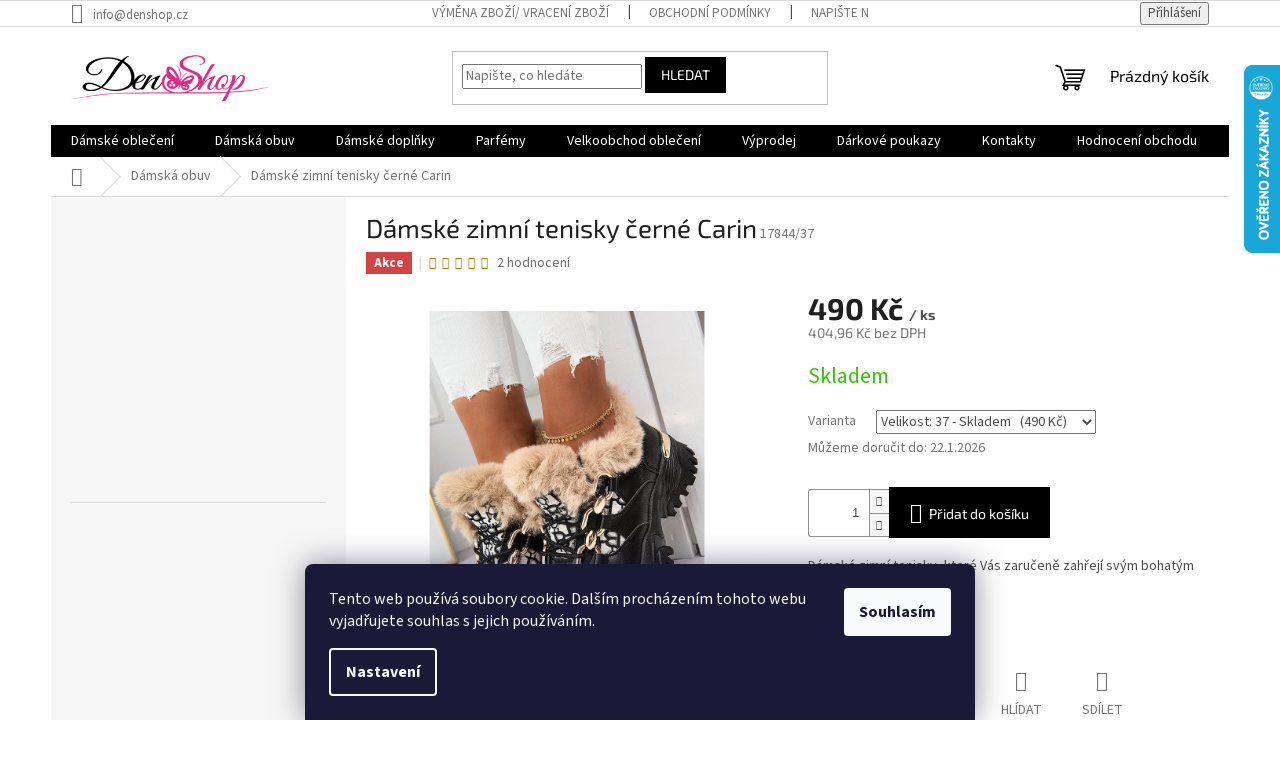

--- FILE ---
content_type: text/html; charset=utf-8
request_url: https://www.denshop.cz/damska-obuv/damske-zimni-tenisky--cerne-carin/
body_size: 32034
content:
<!doctype html><html lang="cs" dir="ltr" class="header-background-light external-fonts-loaded"><head><meta charset="utf-8" /><meta name="viewport" content="width=device-width,initial-scale=1" /><title>Dámské zimní tenisky  černé Carin - DenShop.cz</title><link rel="preconnect" href="https://cdn.myshoptet.com" /><link rel="dns-prefetch" href="https://cdn.myshoptet.com" /><link rel="preload" href="https://cdn.myshoptet.com/prj/dist/master/cms/libs/jquery/jquery-1.11.3.min.js" as="script" /><link href="https://cdn.myshoptet.com/prj/dist/master/cms/templates/frontend_templates/shared/css/font-face/source-sans-3.css" rel="stylesheet"><link href="https://cdn.myshoptet.com/prj/dist/master/cms/templates/frontend_templates/shared/css/font-face/exo-2.css" rel="stylesheet"><link href="https://cdn.myshoptet.com/prj/dist/master/shop/dist/font-shoptet-11.css.62c94c7785ff2cea73b2.css" rel="stylesheet"><script>
dataLayer = [];
dataLayer.push({'shoptet' : {
    "pageId": 700,
    "pageType": "productDetail",
    "currency": "CZK",
    "currencyInfo": {
        "decimalSeparator": ",",
        "exchangeRate": 1,
        "priceDecimalPlaces": 2,
        "symbol": "K\u010d",
        "symbolLeft": 0,
        "thousandSeparator": " "
    },
    "language": "cs",
    "projectId": 142458,
    "product": {
        "id": 17844,
        "guid": "ac343e2c-74b5-11ed-b76e-0cc47a6c8f54",
        "hasVariants": true,
        "codes": [
            {
                "code": "17844\/36"
            },
            {
                "code": "17844\/37"
            },
            {
                "code": "17844\/38"
            },
            {
                "code": "17844\/39"
            },
            {
                "code": "17844\/40"
            },
            {
                "code": "17844\/41"
            }
        ],
        "name": "D\u00e1msk\u00e9 zimn\u00ed tenisky  \u010dern\u00e9 Carin",
        "appendix": "",
        "weight": 0,
        "manufacturerGuid": "1EF53325C80C6F14ABB5DA0BA3DED3EE",
        "currentCategory": "D\u00e1msk\u00e1 obuv",
        "currentCategoryGuid": "6b849b06-ebe4-11e6-b761-0cc47a6c92bc",
        "defaultCategory": "D\u00e1msk\u00e1 obuv",
        "defaultCategoryGuid": "6b849b06-ebe4-11e6-b761-0cc47a6c92bc",
        "currency": "CZK",
        "priceWithVat": 490
    },
    "stocks": [
        {
            "id": 1,
            "title": "Moda-Denshop(Orlov\u00e1)",
            "isDeliveryPoint": 1,
            "visibleOnEshop": 1
        },
        {
            "id": "ext",
            "title": "Sklad",
            "isDeliveryPoint": 0,
            "visibleOnEshop": 1
        }
    ],
    "cartInfo": {
        "id": null,
        "freeShipping": false,
        "freeShippingFrom": 2000,
        "leftToFreeGift": {
            "formattedPrice": "0 K\u010d",
            "priceLeft": 0
        },
        "freeGift": false,
        "leftToFreeShipping": {
            "priceLeft": 2000,
            "dependOnRegion": 0,
            "formattedPrice": "2 000 K\u010d"
        },
        "discountCoupon": [],
        "getNoBillingShippingPrice": {
            "withoutVat": 0,
            "vat": 0,
            "withVat": 0
        },
        "cartItems": [],
        "taxMode": "ORDINARY"
    },
    "cart": [],
    "customer": {
        "priceRatio": 1,
        "priceListId": 1,
        "groupId": null,
        "registered": false,
        "mainAccount": false
    }
}});
dataLayer.push({'cookie_consent' : {
    "marketing": "denied",
    "analytics": "denied"
}});
document.addEventListener('DOMContentLoaded', function() {
    shoptet.consent.onAccept(function(agreements) {
        if (agreements.length == 0) {
            return;
        }
        dataLayer.push({
            'cookie_consent' : {
                'marketing' : (agreements.includes(shoptet.config.cookiesConsentOptPersonalisation)
                    ? 'granted' : 'denied'),
                'analytics': (agreements.includes(shoptet.config.cookiesConsentOptAnalytics)
                    ? 'granted' : 'denied')
            },
            'event': 'cookie_consent'
        });
    });
});
</script>

<!-- Google Tag Manager -->
<script>(function(w,d,s,l,i){w[l]=w[l]||[];w[l].push({'gtm.start':
new Date().getTime(),event:'gtm.js'});var f=d.getElementsByTagName(s)[0],
j=d.createElement(s),dl=l!='dataLayer'?'&l='+l:'';j.async=true;j.src=
'https://www.googletagmanager.com/gtm.js?id='+i+dl;f.parentNode.insertBefore(j,f);
})(window,document,'script','dataLayer','GTM-56GT68D');</script>
<!-- End Google Tag Manager -->

<meta property="og:type" content="website"><meta property="og:site_name" content="denshop.cz"><meta property="og:url" content="https://www.denshop.cz/damska-obuv/damske-zimni-tenisky--cerne-carin/"><meta property="og:title" content="Dámské zimní tenisky  černé Carin - DenShop.cz"><meta name="author" content="DenShop.cz"><meta name="web_author" content="Shoptet.cz"><meta name="dcterms.rightsHolder" content="www.denshop.cz"><meta name="robots" content="index,follow"><meta property="og:image" content="https://cdn.myshoptet.com/usr/www.denshop.cz/user/shop/big/17844-2_cze-pl-damska-zateplena-sportovni-obuv-cerna-hf277-471-3.png?688200bd"><meta property="og:description" content="Dámské zimní tenisky, které Vás zaručeně zahřejí svým bohatým kožíškem."><meta name="description" content="Dámské zimní tenisky, které Vás zaručeně zahřejí svým bohatým kožíškem."><meta property="product:price:amount" content="490"><meta property="product:price:currency" content="CZK"><style>:root {--color-primary: #000000;--color-primary-h: 0;--color-primary-s: 0%;--color-primary-l: 0%;--color-primary-hover: #000000;--color-primary-hover-h: 0;--color-primary-hover-s: 0%;--color-primary-hover-l: 0%;--color-secondary: #000000;--color-secondary-h: 0;--color-secondary-s: 0%;--color-secondary-l: 0%;--color-secondary-hover: #000000;--color-secondary-hover-h: 0;--color-secondary-hover-s: 0%;--color-secondary-hover-l: 0%;--color-tertiary: #000000;--color-tertiary-h: 0;--color-tertiary-s: 0%;--color-tertiary-l: 0%;--color-tertiary-hover: #000000;--color-tertiary-hover-h: 0;--color-tertiary-hover-s: 0%;--color-tertiary-hover-l: 0%;--color-header-background: #ffffff;--template-font: "Source Sans 3";--template-headings-font: "Exo 2";--header-background-url: url("[data-uri]");--cookies-notice-background: #1A1937;--cookies-notice-color: #F8FAFB;--cookies-notice-button-hover: #f5f5f5;--cookies-notice-link-hover: #27263f;--templates-update-management-preview-mode-content: "Náhled aktualizací šablony je aktivní pro váš prohlížeč."}</style>
    
    <link href="https://cdn.myshoptet.com/prj/dist/master/shop/dist/main-11.less.5a24dcbbdabfd189c152.css" rel="stylesheet" />
                <link href="https://cdn.myshoptet.com/prj/dist/master/shop/dist/mobile-header-v1-11.less.1ee105d41b5f713c21aa.css" rel="stylesheet" />
    
    <script>var shoptet = shoptet || {};</script>
    <script src="https://cdn.myshoptet.com/prj/dist/master/shop/dist/main-3g-header.js.05f199e7fd2450312de2.js"></script>
<!-- User include --><!-- api 427(81) html code header -->
<link rel="stylesheet" href="https://cdn.myshoptet.com/usr/api2.dklab.cz/user/documents/_doplnky/instagram/142458/8/142458_8.css" type="text/css" /><style>
        :root {
            --dklab-instagram-header-color: #000000;  
            --dklab-instagram-header-background: #DDDDDD;  
            --dklab-instagram-font-weight: 700;
            --dklab-instagram-font-size: 180%;
            --dklab-instagram-logoUrl: url(https://cdn.myshoptet.com/usr/api2.dklab.cz/user/documents/_doplnky/instagram/img/logo-duha.png); 
            --dklab-instagram-logo-size-width: 40px;
            --dklab-instagram-logo-size-height: 40px;                        
            --dklab-instagram-hover-content: 0;                        
            --dklab-instagram-padding: 0px;                        
            --dklab-instagram-border-color: #888888;
            
        }
        </style>
<!-- service 427(81) html code header -->
<link rel="stylesheet" href="https://cdn.myshoptet.com/usr/api2.dklab.cz/user/documents/_doplnky/instagram/font/instagramplus.css" type="text/css" />

<!-- project html code header -->
<meta name="facebook-domain-verification" content="r0ij59e3brgofprzewrvw212gpsz6i" />
<!-- /User include --><link rel="shortcut icon" href="/favicon.ico" type="image/x-icon" /><link rel="canonical" href="https://www.denshop.cz/damska-obuv/damske-zimni-tenisky--cerne-carin/" />    <script>
        var _hwq = _hwq || [];
        _hwq.push(['setKey', '4138DC28C36AABD4332AE8D0B74B551F']);
        _hwq.push(['setTopPos', '0']);
        _hwq.push(['showWidget', '22']);
        (function() {
            var ho = document.createElement('script');
            ho.src = 'https://cz.im9.cz/direct/i/gjs.php?n=wdgt&sak=4138DC28C36AABD4332AE8D0B74B551F';
            var s = document.getElementsByTagName('script')[0]; s.parentNode.insertBefore(ho, s);
        })();
    </script>
<script>!function(){var t={9196:function(){!function(){var t=/\[object (Boolean|Number|String|Function|Array|Date|RegExp)\]/;function r(r){return null==r?String(r):(r=t.exec(Object.prototype.toString.call(Object(r))))?r[1].toLowerCase():"object"}function n(t,r){return Object.prototype.hasOwnProperty.call(Object(t),r)}function e(t){if(!t||"object"!=r(t)||t.nodeType||t==t.window)return!1;try{if(t.constructor&&!n(t,"constructor")&&!n(t.constructor.prototype,"isPrototypeOf"))return!1}catch(t){return!1}for(var e in t);return void 0===e||n(t,e)}function o(t,r,n){this.b=t,this.f=r||function(){},this.d=!1,this.a={},this.c=[],this.e=function(t){return{set:function(r,n){u(c(r,n),t.a)},get:function(r){return t.get(r)}}}(this),i(this,t,!n);var e=t.push,o=this;t.push=function(){var r=[].slice.call(arguments,0),n=e.apply(t,r);return i(o,r),n}}function i(t,n,o){for(t.c.push.apply(t.c,n);!1===t.d&&0<t.c.length;){if("array"==r(n=t.c.shift()))t:{var i=n,a=t.a;if("string"==r(i[0])){for(var f=i[0].split("."),s=f.pop(),p=(i=i.slice(1),0);p<f.length;p++){if(void 0===a[f[p]])break t;a=a[f[p]]}try{a[s].apply(a,i)}catch(t){}}}else if("function"==typeof n)try{n.call(t.e)}catch(t){}else{if(!e(n))continue;for(var l in n)u(c(l,n[l]),t.a)}o||(t.d=!0,t.f(t.a,n),t.d=!1)}}function c(t,r){for(var n={},e=n,o=t.split("."),i=0;i<o.length-1;i++)e=e[o[i]]={};return e[o[o.length-1]]=r,n}function u(t,o){for(var i in t)if(n(t,i)){var c=t[i];"array"==r(c)?("array"==r(o[i])||(o[i]=[]),u(c,o[i])):e(c)?(e(o[i])||(o[i]={}),u(c,o[i])):o[i]=c}}window.DataLayerHelper=o,o.prototype.get=function(t){var r=this.a;t=t.split(".");for(var n=0;n<t.length;n++){if(void 0===r[t[n]])return;r=r[t[n]]}return r},o.prototype.flatten=function(){this.b.splice(0,this.b.length),this.b[0]={},u(this.a,this.b[0])}}()}},r={};function n(e){var o=r[e];if(void 0!==o)return o.exports;var i=r[e]={exports:{}};return t[e](i,i.exports,n),i.exports}n.n=function(t){var r=t&&t.__esModule?function(){return t.default}:function(){return t};return n.d(r,{a:r}),r},n.d=function(t,r){for(var e in r)n.o(r,e)&&!n.o(t,e)&&Object.defineProperty(t,e,{enumerable:!0,get:r[e]})},n.o=function(t,r){return Object.prototype.hasOwnProperty.call(t,r)},function(){"use strict";n(9196)}()}();</script><style>/* custom background */@media (min-width: 992px) {body {background-color: #ffffff ;background-position: top center;background-repeat: no-repeat;background-attachment: scroll;}}</style>    <!-- Global site tag (gtag.js) - Google Analytics -->
    <script async src="https://www.googletagmanager.com/gtag/js?id=G-HDPNCLZVDF"></script>
    <script>
        
        window.dataLayer = window.dataLayer || [];
        function gtag(){dataLayer.push(arguments);}
        

                    console.debug('default consent data');

            gtag('consent', 'default', {"ad_storage":"denied","analytics_storage":"denied","ad_user_data":"denied","ad_personalization":"denied","wait_for_update":500});
            dataLayer.push({
                'event': 'default_consent'
            });
        
        gtag('js', new Date());

        
                gtag('config', 'G-HDPNCLZVDF', {"groups":"GA4","send_page_view":false,"content_group":"productDetail","currency":"CZK","page_language":"cs"});
        
                gtag('config', 'AW-859391334');
        
        
        
        
        
                    gtag('event', 'page_view', {"send_to":"GA4","page_language":"cs","content_group":"productDetail","currency":"CZK"});
        
                gtag('set', 'currency', 'CZK');

        gtag('event', 'view_item', {
            "send_to": "UA",
            "items": [
                {
                    "id": "17844\/37",
                    "name": "D\u00e1msk\u00e9 zimn\u00ed tenisky  \u010dern\u00e9 Carin",
                    "category": "D\u00e1msk\u00e1 obuv",
                                        "brand": "Fashion",
                                                            "variant": "Velikost: 37",
                                        "price": 404.96
                }
            ]
        });
        
        
        
        
        
                    gtag('event', 'view_item', {"send_to":"GA4","page_language":"cs","content_group":"productDetail","value":404.95999999999998,"currency":"CZK","items":[{"item_id":"17844\/37","item_name":"D\u00e1msk\u00e9 zimn\u00ed tenisky  \u010dern\u00e9 Carin","item_brand":"Fashion","item_category":"D\u00e1msk\u00e1 obuv","item_variant":"17844\/37~Velikost: 37","price":404.95999999999998,"quantity":1,"index":0}]});
        
        
        
        
        
        
        
        document.addEventListener('DOMContentLoaded', function() {
            if (typeof shoptet.tracking !== 'undefined') {
                for (var id in shoptet.tracking.bannersList) {
                    gtag('event', 'view_promotion', {
                        "send_to": "UA",
                        "promotions": [
                            {
                                "id": shoptet.tracking.bannersList[id].id,
                                "name": shoptet.tracking.bannersList[id].name,
                                "position": shoptet.tracking.bannersList[id].position
                            }
                        ]
                    });
                }
            }

            shoptet.consent.onAccept(function(agreements) {
                if (agreements.length !== 0) {
                    console.debug('gtag consent accept');
                    var gtagConsentPayload =  {
                        'ad_storage': agreements.includes(shoptet.config.cookiesConsentOptPersonalisation)
                            ? 'granted' : 'denied',
                        'analytics_storage': agreements.includes(shoptet.config.cookiesConsentOptAnalytics)
                            ? 'granted' : 'denied',
                                                                                                'ad_user_data': agreements.includes(shoptet.config.cookiesConsentOptPersonalisation)
                            ? 'granted' : 'denied',
                        'ad_personalization': agreements.includes(shoptet.config.cookiesConsentOptPersonalisation)
                            ? 'granted' : 'denied',
                        };
                    console.debug('update consent data', gtagConsentPayload);
                    gtag('consent', 'update', gtagConsentPayload);
                    dataLayer.push(
                        { 'event': 'update_consent' }
                    );
                }
            });
        });
    </script>
<script>
    (function(t, r, a, c, k, i, n, g) { t['ROIDataObject'] = k;
    t[k]=t[k]||function(){ (t[k].q=t[k].q||[]).push(arguments) },t[k].c=i;n=r.createElement(a),
    g=r.getElementsByTagName(a)[0];n.async=1;n.src=c;g.parentNode.insertBefore(n,g)
    })(window, document, 'script', '//www.heureka.cz/ocm/sdk.js?source=shoptet&version=2&page=product_detail', 'heureka', 'cz');

    heureka('set_user_consent', 0);
</script>
</head><body class="desktop id-700 in-damska-obuv template-11 type-product type-detail multiple-columns-body columns-3 ums_forms_redesign--off ums_a11y_category_page--on ums_discussion_rating_forms--off ums_flags_display_unification--on ums_a11y_login--on mobile-header-version-1"><noscript>
    <style>
        #header {
            padding-top: 0;
            position: relative !important;
            top: 0;
        }
        .header-navigation {
            position: relative !important;
        }
        .overall-wrapper {
            margin: 0 !important;
        }
        body:not(.ready) {
            visibility: visible !important;
        }
    </style>
    <div class="no-javascript">
        <div class="no-javascript__title">Musíte změnit nastavení vašeho prohlížeče</div>
        <div class="no-javascript__text">Podívejte se na: <a href="https://www.google.com/support/bin/answer.py?answer=23852">Jak povolit JavaScript ve vašem prohlížeči</a>.</div>
        <div class="no-javascript__text">Pokud používáte software na blokování reklam, může být nutné povolit JavaScript z této stránky.</div>
        <div class="no-javascript__text">Děkujeme.</div>
    </div>
</noscript>

        <div id="fb-root"></div>
        <script>
            window.fbAsyncInit = function() {
                FB.init({
//                    appId            : 'your-app-id',
                    autoLogAppEvents : true,
                    xfbml            : true,
                    version          : 'v19.0'
                });
            };
        </script>
        <script async defer crossorigin="anonymous" src="https://connect.facebook.net/cs_CZ/sdk.js"></script>
<!-- Google Tag Manager (noscript) -->
<noscript><iframe src="https://www.googletagmanager.com/ns.html?id=GTM-56GT68D"
height="0" width="0" style="display:none;visibility:hidden"></iframe></noscript>
<!-- End Google Tag Manager (noscript) -->

    <div class="siteCookies siteCookies--bottom siteCookies--dark js-siteCookies" role="dialog" data-testid="cookiesPopup" data-nosnippet>
        <div class="siteCookies__form">
            <div class="siteCookies__content">
                <div class="siteCookies__text">
                    Tento web používá soubory cookie. Dalším procházením tohoto webu vyjadřujete souhlas s jejich používáním.
                </div>
                <p class="siteCookies__links">
                    <button class="siteCookies__link js-cookies-settings" aria-label="Nastavení cookies" data-testid="cookiesSettings">Nastavení</button>
                </p>
            </div>
            <div class="siteCookies__buttonWrap">
                                <button class="siteCookies__button js-cookiesConsentSubmit" value="all" aria-label="Přijmout cookies" data-testid="buttonCookiesAccept">Souhlasím</button>
            </div>
        </div>
        <script>
            document.addEventListener("DOMContentLoaded", () => {
                const siteCookies = document.querySelector('.js-siteCookies');
                document.addEventListener("scroll", shoptet.common.throttle(() => {
                    const st = document.documentElement.scrollTop;
                    if (st > 1) {
                        siteCookies.classList.add('siteCookies--scrolled');
                    } else {
                        siteCookies.classList.remove('siteCookies--scrolled');
                    }
                }, 100));
            });
        </script>
    </div>
<a href="#content" class="skip-link sr-only">Přejít na obsah</a><div class="overall-wrapper"><div class="user-action"><div class="container">
    <div class="user-action-in">
                    <div id="login" class="user-action-login popup-widget login-widget" role="dialog" aria-labelledby="loginHeading">
        <div class="popup-widget-inner">
                            <h2 id="loginHeading">Přihlášení k vašemu účtu</h2><div id="customerLogin"><form action="/action/Customer/Login/" method="post" id="formLoginIncluded" class="csrf-enabled formLogin" data-testid="formLogin"><input type="hidden" name="referer" value="" /><div class="form-group"><div class="input-wrapper email js-validated-element-wrapper no-label"><input type="email" name="email" class="form-control" autofocus placeholder="E-mailová adresa (např. jan@novak.cz)" data-testid="inputEmail" autocomplete="email" required /></div></div><div class="form-group"><div class="input-wrapper password js-validated-element-wrapper no-label"><input type="password" name="password" class="form-control" placeholder="Heslo" data-testid="inputPassword" autocomplete="current-password" required /><span class="no-display">Nemůžete vyplnit toto pole</span><input type="text" name="surname" value="" class="no-display" /></div></div><div class="form-group"><div class="login-wrapper"><button type="submit" class="btn btn-secondary btn-text btn-login" data-testid="buttonSubmit">Přihlásit se</button><div class="password-helper"><a href="/registrace/" data-testid="signup" rel="nofollow">Nová registrace</a><a href="/klient/zapomenute-heslo/" rel="nofollow">Zapomenuté heslo</a></div></div></div><div class="social-login-buttons"><div class="social-login-buttons-divider"><span>nebo</span></div><div class="form-group"><a href="/action/Social/login/?provider=Facebook" class="login-btn facebook" rel="nofollow"><span class="login-facebook-icon"></span><strong>Přihlásit se přes Facebook</strong></a></div></div></form>
</div>                    </div>
    </div>

                            <div id="cart-widget" class="user-action-cart popup-widget cart-widget loader-wrapper" data-testid="popupCartWidget" role="dialog" aria-hidden="true">
    <div class="popup-widget-inner cart-widget-inner place-cart-here">
        <div class="loader-overlay">
            <div class="loader"></div>
        </div>
    </div>

    <div class="cart-widget-button">
        <a href="/kosik/" class="btn btn-conversion" id="continue-order-button" rel="nofollow" data-testid="buttonNextStep">Pokračovat do košíku</a>
    </div>
</div>
            </div>
</div>
</div><div class="top-navigation-bar" data-testid="topNavigationBar">

    <div class="container">

        <div class="top-navigation-contacts">
            <strong>Zákaznická podpora:</strong><a href="mailto:info@denshop.cz" class="project-email" data-testid="contactboxEmail"><span>info@denshop.cz</span></a>        </div>

                            <div class="top-navigation-menu">
                <div class="top-navigation-menu-trigger"></div>
                <ul class="top-navigation-bar-menu">
                                            <li class="top-navigation-menu-item-27">
                            <a href="/vymena-zbozi--vraceni-zbozi/" target="blank">Výměna zboží/ Vracení zboží</a>
                        </li>
                                            <li class="top-navigation-menu-item-39">
                            <a href="/obchodni-podminky/" target="blank">Obchodní podmínky</a>
                        </li>
                                            <li class="top-navigation-menu-item--6">
                            <a href="/napiste-nam/" target="blank">Napište nám</a>
                        </li>
                                            <li class="top-navigation-menu-item-808">
                            <a href="/proc-nakupovat-prave-u-nas/" target="blank">Proč nakupovat právě u nás? </a>
                        </li>
                                            <li class="top-navigation-menu-item--51">
                            <a href="/hodnoceni-obchodu/" target="blank">Hodnocení obchodu</a>
                        </li>
                                            <li class="top-navigation-menu-item-1117">
                            <a href="/podminky-ochrany-osobnich-udaju/" target="blank">Podmínky ochrany osobních údajů</a>
                        </li>
                                            <li class="top-navigation-menu-item-1170">
                            <a href="/prepravni-spolecnosti-cenik-sluzeb/" target="blank">Přepravní společnosti + ceník služeb</a>
                        </li>
                                    </ul>
                <ul class="top-navigation-bar-menu-helper"></ul>
            </div>
        
        <div class="top-navigation-tools">
            <div class="responsive-tools">
                <a href="#" class="toggle-window" data-target="search" aria-label="Hledat" data-testid="linkSearchIcon"></a>
                                                            <a href="#" class="toggle-window" data-target="login"></a>
                                                    <a href="#" class="toggle-window" data-target="navigation" aria-label="Menu" data-testid="hamburgerMenu"></a>
            </div>
                        <button class="top-nav-button top-nav-button-login toggle-window" type="button" data-target="login" aria-haspopup="dialog" aria-controls="login" aria-expanded="false" data-testid="signin"><span>Přihlášení</span></button>        </div>

    </div>

</div>
<header id="header"><div class="container navigation-wrapper">
    <div class="header-top">
        <div class="site-name-wrapper">
            <div class="site-name"><a href="/" data-testid="linkWebsiteLogo"><img src="https://cdn.myshoptet.com/usr/www.denshop.cz/user/logos/logo_nove.png" alt="DenShop.cz" fetchpriority="low" /></a></div>        </div>
        <div class="search" itemscope itemtype="https://schema.org/WebSite">
            <meta itemprop="headline" content="Dámská obuv"/><meta itemprop="url" content="https://www.denshop.cz"/><meta itemprop="text" content="Dámské zimní tenisky, které Vás zaručeně zahřejí svým bohatým kožíškem."/>            <form action="/action/ProductSearch/prepareString/" method="post"
    id="formSearchForm" class="search-form compact-form js-search-main"
    itemprop="potentialAction" itemscope itemtype="https://schema.org/SearchAction" data-testid="searchForm">
    <fieldset>
        <meta itemprop="target"
            content="https://www.denshop.cz/vyhledavani/?string={string}"/>
        <input type="hidden" name="language" value="cs"/>
        
            
<input
    type="search"
    name="string"
        class="query-input form-control search-input js-search-input"
    placeholder="Napište, co hledáte"
    autocomplete="off"
    required
    itemprop="query-input"
    aria-label="Vyhledávání"
    data-testid="searchInput"
>
            <button type="submit" class="btn btn-default" data-testid="searchBtn">Hledat</button>
        
    </fieldset>
</form>
        </div>
        <div class="navigation-buttons">
                
    <a href="/kosik/" class="btn btn-icon toggle-window cart-count" data-target="cart" data-hover="true" data-redirect="true" data-testid="headerCart" rel="nofollow" aria-haspopup="dialog" aria-expanded="false" aria-controls="cart-widget">
        
                <span class="sr-only">Nákupní košík</span>
        
            <span class="cart-price visible-lg-inline-block" data-testid="headerCartPrice">
                                    Prázdný košík                            </span>
        
    
            </a>
        </div>
    </div>
    <nav id="navigation" aria-label="Hlavní menu" data-collapsible="true"><div class="navigation-in menu"><ul class="menu-level-1" role="menubar" data-testid="headerMenuItems"><li class="menu-item-703 ext" role="none"><a href="/damske-obleceni/" data-testid="headerMenuItem" role="menuitem" aria-haspopup="true" aria-expanded="false"><b>Dámské oblečení</b><span class="submenu-arrow"></span></a><ul class="menu-level-2" aria-label="Dámské oblečení" tabindex="-1" role="menu"><li class="menu-item-984" role="none"><a href="/bundy/" class="menu-image" data-testid="headerMenuItem" tabindex="-1" aria-hidden="true"><img src="data:image/svg+xml,%3Csvg%20width%3D%22140%22%20height%3D%22100%22%20xmlns%3D%22http%3A%2F%2Fwww.w3.org%2F2000%2Fsvg%22%3E%3C%2Fsvg%3E" alt="" aria-hidden="true" width="140" height="100"  data-src="https://cdn.myshoptet.com/usr/www.denshop.cz/user/categories/thumb/4149-1.jpg" fetchpriority="low" /></a><div><a href="/bundy/" data-testid="headerMenuItem" role="menuitem"><span>Bundy, saka </span></a>
                        </div></li><li class="menu-item-987" role="none"><a href="/kabaty/" class="menu-image" data-testid="headerMenuItem" tabindex="-1" aria-hidden="true"><img src="data:image/svg+xml,%3Csvg%20width%3D%22140%22%20height%3D%22100%22%20xmlns%3D%22http%3A%2F%2Fwww.w3.org%2F2000%2Fsvg%22%3E%3C%2Fsvg%3E" alt="" aria-hidden="true" width="140" height="100"  data-src="https://cdn.myshoptet.com/usr/www.denshop.cz/user/categories/thumb/3278f9fb469486fe968c8417d178.jpg" fetchpriority="low" /></a><div><a href="/kabaty/" data-testid="headerMenuItem" role="menuitem"><span>Kabáty</span></a>
                        </div></li><li class="menu-item-990" role="none"><a href="/kalhoty/" class="menu-image" data-testid="headerMenuItem" tabindex="-1" aria-hidden="true"><img src="data:image/svg+xml,%3Csvg%20width%3D%22140%22%20height%3D%22100%22%20xmlns%3D%22http%3A%2F%2Fwww.w3.org%2F2000%2Fsvg%22%3E%3C%2Fsvg%3E" alt="" aria-hidden="true" width="140" height="100"  data-src="https://cdn.myshoptet.com/usr/www.denshop.cz/user/categories/thumb/4a6a66794fa4818ec6aeadf509aa.jpg" fetchpriority="low" /></a><div><a href="/kalhoty/" data-testid="headerMenuItem" role="menuitem"><span>Kalhoty</span></a>
                        </div></li><li class="menu-item-993" role="none"><a href="/jeans/" class="menu-image" data-testid="headerMenuItem" tabindex="-1" aria-hidden="true"><img src="data:image/svg+xml,%3Csvg%20width%3D%22140%22%20height%3D%22100%22%20xmlns%3D%22http%3A%2F%2Fwww.w3.org%2F2000%2Fsvg%22%3E%3C%2Fsvg%3E" alt="" aria-hidden="true" width="140" height="100"  data-src="https://cdn.myshoptet.com/usr/www.denshop.cz/user/categories/thumb/2127-10.jpg" fetchpriority="low" /></a><div><a href="/jeans/" data-testid="headerMenuItem" role="menuitem"><span>Jeans</span></a>
                        </div></li><li class="menu-item-996" role="none"><a href="/kosile/" class="menu-image" data-testid="headerMenuItem" tabindex="-1" aria-hidden="true"><img src="data:image/svg+xml,%3Csvg%20width%3D%22140%22%20height%3D%22100%22%20xmlns%3D%22http%3A%2F%2Fwww.w3.org%2F2000%2Fsvg%22%3E%3C%2Fsvg%3E" alt="" aria-hidden="true" width="140" height="100"  data-src="https://cdn.myshoptet.com/usr/www.denshop.cz/user/categories/thumb/2c68cd4241328650935298e9e9e1.jpg" fetchpriority="low" /></a><div><a href="/kosile/" data-testid="headerMenuItem" role="menuitem"><span>Košile</span></a>
                        </div></li><li class="menu-item-999" role="none"><a href="/vesty/" class="menu-image" data-testid="headerMenuItem" tabindex="-1" aria-hidden="true"><img src="data:image/svg+xml,%3Csvg%20width%3D%22140%22%20height%3D%22100%22%20xmlns%3D%22http%3A%2F%2Fwww.w3.org%2F2000%2Fsvg%22%3E%3C%2Fsvg%3E" alt="" aria-hidden="true" width="140" height="100"  data-src="https://cdn.myshoptet.com/usr/www.denshop.cz/user/categories/thumb/243111840_2997232140544805_3907416549504137628_n.jpg" fetchpriority="low" /></a><div><a href="/vesty/" data-testid="headerMenuItem" role="menuitem"><span>Vesty</span></a>
                        </div></li><li class="menu-item-1002" role="none"><a href="/mikiny/" class="menu-image" data-testid="headerMenuItem" tabindex="-1" aria-hidden="true"><img src="data:image/svg+xml,%3Csvg%20width%3D%22140%22%20height%3D%22100%22%20xmlns%3D%22http%3A%2F%2Fwww.w3.org%2F2000%2Fsvg%22%3E%3C%2Fsvg%3E" alt="" aria-hidden="true" width="140" height="100"  data-src="https://cdn.myshoptet.com/usr/www.denshop.cz/user/categories/thumb/4434.jpg" fetchpriority="low" /></a><div><a href="/mikiny/" data-testid="headerMenuItem" role="menuitem"><span>Mikiny</span></a>
                        </div></li><li class="menu-item-1005" role="none"><a href="/kardigany/" class="menu-image" data-testid="headerMenuItem" tabindex="-1" aria-hidden="true"><img src="data:image/svg+xml,%3Csvg%20width%3D%22140%22%20height%3D%22100%22%20xmlns%3D%22http%3A%2F%2Fwww.w3.org%2F2000%2Fsvg%22%3E%3C%2Fsvg%3E" alt="" aria-hidden="true" width="140" height="100"  data-src="https://cdn.myshoptet.com/usr/www.denshop.cz/user/categories/thumb/878df76e4275a13ff0d94a4195c7.jpg" fetchpriority="low" /></a><div><a href="/kardigany/" data-testid="headerMenuItem" role="menuitem"><span>Kardigany a svetry</span></a>
                        </div></li><li class="menu-item-1011" role="none"><a href="/saty/" class="menu-image" data-testid="headerMenuItem" tabindex="-1" aria-hidden="true"><img src="data:image/svg+xml,%3Csvg%20width%3D%22140%22%20height%3D%22100%22%20xmlns%3D%22http%3A%2F%2Fwww.w3.org%2F2000%2Fsvg%22%3E%3C%2Fsvg%3E" alt="" aria-hidden="true" width="140" height="100"  data-src="https://cdn.myshoptet.com/usr/www.denshop.cz/user/categories/thumb/3d026675489491037c9a7f285166.jpg" fetchpriority="low" /></a><div><a href="/saty/" data-testid="headerMenuItem" role="menuitem"><span>Šaty</span></a>
                        </div></li><li class="menu-item-1014" role="none"><a href="/overaly/" class="menu-image" data-testid="headerMenuItem" tabindex="-1" aria-hidden="true"><img src="data:image/svg+xml,%3Csvg%20width%3D%22140%22%20height%3D%22100%22%20xmlns%3D%22http%3A%2F%2Fwww.w3.org%2F2000%2Fsvg%22%3E%3C%2Fsvg%3E" alt="" aria-hidden="true" width="140" height="100"  data-src="https://cdn.myshoptet.com/usr/www.denshop.cz/user/categories/thumb/black-jumpsuit-2.jpg" fetchpriority="low" /></a><div><a href="/overaly/" data-testid="headerMenuItem" role="menuitem"><span>Overaly</span></a>
                        </div></li><li class="menu-item-1017" role="none"><a href="/kratasy/" class="menu-image" data-testid="headerMenuItem" tabindex="-1" aria-hidden="true"><img src="data:image/svg+xml,%3Csvg%20width%3D%22140%22%20height%3D%22100%22%20xmlns%3D%22http%3A%2F%2Fwww.w3.org%2F2000%2Fsvg%22%3E%3C%2Fsvg%3E" alt="" aria-hidden="true" width="140" height="100"  data-src="https://cdn.myshoptet.com/usr/www.denshop.cz/user/categories/thumb/lt121a054-k12_16.jpg" fetchpriority="low" /></a><div><a href="/kratasy/" data-testid="headerMenuItem" role="menuitem"><span>Kraťasy</span></a>
                        </div></li><li class="menu-item-1020" role="none"><a href="/sukne/" class="menu-image" data-testid="headerMenuItem" tabindex="-1" aria-hidden="true"><img src="data:image/svg+xml,%3Csvg%20width%3D%22140%22%20height%3D%22100%22%20xmlns%3D%22http%3A%2F%2Fwww.w3.org%2F2000%2Fsvg%22%3E%3C%2Fsvg%3E" alt="" aria-hidden="true" width="140" height="100"  data-src="https://cdn.myshoptet.com/usr/www.denshop.cz/user/categories/thumb/d475672c4df09757bb1291b5b951.jpg" fetchpriority="low" /></a><div><a href="/sukne/" data-testid="headerMenuItem" role="menuitem"><span>Sukně</span></a>
                        </div></li><li class="menu-item-1023" role="none"><a href="/leginy/" class="menu-image" data-testid="headerMenuItem" tabindex="-1" aria-hidden="true"><img src="data:image/svg+xml,%3Csvg%20width%3D%22140%22%20height%3D%22100%22%20xmlns%3D%22http%3A%2F%2Fwww.w3.org%2F2000%2Fsvg%22%3E%3C%2Fsvg%3E" alt="" aria-hidden="true" width="140" height="100"  data-src="https://cdn.myshoptet.com/usr/www.denshop.cz/user/categories/thumb/c8429c444d179347a5c954cd6027.jpg" fetchpriority="low" /></a><div><a href="/leginy/" data-testid="headerMenuItem" role="menuitem"><span>Legíny</span></a>
                        </div></li><li class="menu-item-1026" role="none"><a href="/teplaky/" class="menu-image" data-testid="headerMenuItem" tabindex="-1" aria-hidden="true"><img src="data:image/svg+xml,%3Csvg%20width%3D%22140%22%20height%3D%22100%22%20xmlns%3D%22http%3A%2F%2Fwww.w3.org%2F2000%2Fsvg%22%3E%3C%2Fsvg%3E" alt="" aria-hidden="true" width="140" height="100"  data-src="https://cdn.myshoptet.com/usr/www.denshop.cz/user/categories/thumb/2052-2.jpg" fetchpriority="low" /></a><div><a href="/teplaky/" data-testid="headerMenuItem" role="menuitem"><span>Tepláky</span></a>
                        </div></li><li class="menu-item-1029" role="none"><a href="/tricka/" class="menu-image" data-testid="headerMenuItem" tabindex="-1" aria-hidden="true"><img src="data:image/svg+xml,%3Csvg%20width%3D%22140%22%20height%3D%22100%22%20xmlns%3D%22http%3A%2F%2Fwww.w3.org%2F2000%2Fsvg%22%3E%3C%2Fsvg%3E" alt="" aria-hidden="true" width="140" height="100"  data-src="https://cdn.myshoptet.com/usr/www.denshop.cz/user/categories/thumb/2f9550d24684983b4d4ebc1ff77c.jpg" fetchpriority="low" /></a><div><a href="/tricka/" data-testid="headerMenuItem" role="menuitem"><span>Trička</span></a>
                        </div></li><li class="menu-item-1032" role="none"><a href="/tilka/" class="menu-image" data-testid="headerMenuItem" tabindex="-1" aria-hidden="true"><img src="data:image/svg+xml,%3Csvg%20width%3D%22140%22%20height%3D%22100%22%20xmlns%3D%22http%3A%2F%2Fwww.w3.org%2F2000%2Fsvg%22%3E%3C%2Fsvg%3E" alt="" aria-hidden="true" width="140" height="100"  data-src="https://cdn.myshoptet.com/usr/www.denshop.cz/user/categories/thumb/f9167151410890ca7bdd91be657e.jpg" fetchpriority="low" /></a><div><a href="/tilka/" data-testid="headerMenuItem" role="menuitem"><span>Tílka</span></a>
                        </div></li><li class="menu-item-1035" role="none"><a href="/tuniky/" class="menu-image" data-testid="headerMenuItem" tabindex="-1" aria-hidden="true"><img src="data:image/svg+xml,%3Csvg%20width%3D%22140%22%20height%3D%22100%22%20xmlns%3D%22http%3A%2F%2Fwww.w3.org%2F2000%2Fsvg%22%3E%3C%2Fsvg%3E" alt="" aria-hidden="true" width="140" height="100"  data-src="https://cdn.myshoptet.com/usr/www.denshop.cz/user/categories/thumb/b9a880b944abb8df81677eb537e2.jpg" fetchpriority="low" /></a><div><a href="/tuniky/" data-testid="headerMenuItem" role="menuitem"><span>Tuniky</span></a>
                        </div></li></ul></li>
<li class="menu-item-700 ext" role="none"><a href="/damska-obuv/" class="active" data-testid="headerMenuItem" role="menuitem" aria-haspopup="true" aria-expanded="false"><b>Dámská obuv</b><span class="submenu-arrow"></span></a><ul class="menu-level-2" aria-label="Dámská obuv" tabindex="-1" role="menu"><li class="menu-item-843" role="none"><a href="/kozacky/" class="menu-image" data-testid="headerMenuItem" tabindex="-1" aria-hidden="true"><img src="data:image/svg+xml,%3Csvg%20width%3D%22140%22%20height%3D%22100%22%20xmlns%3D%22http%3A%2F%2Fwww.w3.org%2F2000%2Fsvg%22%3E%3C%2Fsvg%3E" alt="" aria-hidden="true" width="140" height="100"  data-src="https://cdn.myshoptet.com/usr/www.denshop.cz/user/categories/thumb/687370ed43e1b49b231c3f66e5b4.jpg" fetchpriority="low" /></a><div><a href="/kozacky/" data-testid="headerMenuItem" role="menuitem"><span>Kozačky</span></a>
                        </div></li><li class="menu-item-845" role="none"><a href="/holinky/" class="menu-image" data-testid="headerMenuItem" tabindex="-1" aria-hidden="true"><img src="data:image/svg+xml,%3Csvg%20width%3D%22140%22%20height%3D%22100%22%20xmlns%3D%22http%3A%2F%2Fwww.w3.org%2F2000%2Fsvg%22%3E%3C%2Fsvg%3E" alt="" aria-hidden="true" width="140" height="100"  data-src="https://cdn.myshoptet.com/usr/www.denshop.cz/user/categories/thumb/pol_pl_lakierowane-kalosze-a2-2b-s1-61p-16417_5.jpg" fetchpriority="low" /></a><div><a href="/holinky/" data-testid="headerMenuItem" role="menuitem"><span>Holínky </span></a>
                        </div></li><li class="menu-item-847" role="none"><a href="/workery/" class="menu-image" data-testid="headerMenuItem" tabindex="-1" aria-hidden="true"><img src="data:image/svg+xml,%3Csvg%20width%3D%22140%22%20height%3D%22100%22%20xmlns%3D%22http%3A%2F%2Fwww.w3.org%2F2000%2Fsvg%22%3E%3C%2Fsvg%3E" alt="" aria-hidden="true" width="140" height="100"  data-src="https://cdn.myshoptet.com/usr/www.denshop.cz/user/categories/thumb/1cc2a4204172a0e8f6092ba44b5d.jpg" fetchpriority="low" /></a><div><a href="/workery/" data-testid="headerMenuItem" role="menuitem"><span>Workery</span></a>
                        </div></li><li class="menu-item-1089" role="none"><a href="/valenky/" class="menu-image" data-testid="headerMenuItem" tabindex="-1" aria-hidden="true"><img src="data:image/svg+xml,%3Csvg%20width%3D%22140%22%20height%3D%22100%22%20xmlns%3D%22http%3A%2F%2Fwww.w3.org%2F2000%2Fsvg%22%3E%3C%2Fsvg%3E" alt="" aria-hidden="true" width="140" height="100"  data-src="https://cdn.myshoptet.com/usr/www.denshop.cz/user/categories/thumb/3909-1.jpg" fetchpriority="low" /></a><div><a href="/valenky/" data-testid="headerMenuItem" role="menuitem"><span>Válenky</span></a>
                        </div></li><li class="menu-item-856" role="none"><a href="/tenisky/" class="menu-image" data-testid="headerMenuItem" tabindex="-1" aria-hidden="true"><img src="data:image/svg+xml,%3Csvg%20width%3D%22140%22%20height%3D%22100%22%20xmlns%3D%22http%3A%2F%2Fwww.w3.org%2F2000%2Fsvg%22%3E%3C%2Fsvg%3E" alt="" aria-hidden="true" width="140" height="100"  data-src="https://cdn.myshoptet.com/usr/www.denshop.cz/user/categories/thumb/2223-1.jpg" fetchpriority="low" /></a><div><a href="/tenisky/" data-testid="headerMenuItem" role="menuitem"><span>Tenisky</span></a>
                        </div></li><li class="menu-item-859" role="none"><a href="/slip-on/" class="menu-image" data-testid="headerMenuItem" tabindex="-1" aria-hidden="true"><img src="data:image/svg+xml,%3Csvg%20width%3D%22140%22%20height%3D%22100%22%20xmlns%3D%22http%3A%2F%2Fwww.w3.org%2F2000%2Fsvg%22%3E%3C%2Fsvg%3E" alt="" aria-hidden="true" width="140" height="100"  data-src="https://cdn.myshoptet.com/usr/www.denshop.cz/user/categories/thumb/2154.jpg" fetchpriority="low" /></a><div><a href="/slip-on/" data-testid="headerMenuItem" role="menuitem"><span>Slip on</span></a>
                        </div></li><li class="menu-item-862" role="none"><a href="/zabky/" class="menu-image" data-testid="headerMenuItem" tabindex="-1" aria-hidden="true"><img src="data:image/svg+xml,%3Csvg%20width%3D%22140%22%20height%3D%22100%22%20xmlns%3D%22http%3A%2F%2Fwww.w3.org%2F2000%2Fsvg%22%3E%3C%2Fsvg%3E" alt="" aria-hidden="true" width="140" height="100"  data-src="https://cdn.myshoptet.com/usr/www.denshop.cz/user/categories/thumb/ae5359974454af764af446d3d2d4.jpg" fetchpriority="low" /></a><div><a href="/zabky/" data-testid="headerMenuItem" role="menuitem"><span>Žabky</span></a>
                        </div></li><li class="menu-item-957" role="none"><a href="/baleriny--balerinky--lodicky--espadrilky/" class="menu-image" data-testid="headerMenuItem" tabindex="-1" aria-hidden="true"><img src="data:image/svg+xml,%3Csvg%20width%3D%22140%22%20height%3D%22100%22%20xmlns%3D%22http%3A%2F%2Fwww.w3.org%2F2000%2Fsvg%22%3E%3C%2Fsvg%3E" alt="" aria-hidden="true" width="140" height="100"  data-src="https://cdn.myshoptet.com/usr/www.denshop.cz/user/categories/thumb/2559-4.jpg" fetchpriority="low" /></a><div><a href="/baleriny--balerinky--lodicky--espadrilky/" data-testid="headerMenuItem" role="menuitem"><span>Sandály,Balerínky, Lodičky,Espadrilky</span></a>
                        </div></li><li class="menu-item-1095" role="none"><a href="/pantofle/" class="menu-image" data-testid="headerMenuItem" tabindex="-1" aria-hidden="true"><img src="data:image/svg+xml,%3Csvg%20width%3D%22140%22%20height%3D%22100%22%20xmlns%3D%22http%3A%2F%2Fwww.w3.org%2F2000%2Fsvg%22%3E%3C%2Fsvg%3E" alt="" aria-hidden="true" width="140" height="100"  data-src="https://cdn.myshoptet.com/usr/www.denshop.cz/user/categories/thumb/46651_1.jpg" fetchpriority="low" /></a><div><a href="/pantofle/" data-testid="headerMenuItem" role="menuitem"><span>Pantofle </span></a>
                        </div></li><li class="menu-item-1101" role="none"><a href="/kotnikova-obuv/" class="menu-image" data-testid="headerMenuItem" tabindex="-1" aria-hidden="true"><img src="data:image/svg+xml,%3Csvg%20width%3D%22140%22%20height%3D%22100%22%20xmlns%3D%22http%3A%2F%2Fwww.w3.org%2F2000%2Fsvg%22%3E%3C%2Fsvg%3E" alt="" aria-hidden="true" width="140" height="100"  data-src="https://cdn.myshoptet.com/usr/www.denshop.cz/user/categories/thumb/779e6df644d0863daee3e60191dd.jpg" fetchpriority="low" /></a><div><a href="/kotnikova-obuv/" data-testid="headerMenuItem" role="menuitem"><span>Kotniková obuv </span></a>
                        </div></li></ul></li>
<li class="menu-item-823 ext" role="none"><a href="/damske-doplnky/" data-testid="headerMenuItem" role="menuitem" aria-haspopup="true" aria-expanded="false"><b>Dámské doplňky</b><span class="submenu-arrow"></span></a><ul class="menu-level-2" aria-label="Dámské doplňky" tabindex="-1" role="menu"><li class="menu-item-1083" role="none"><a href="/koupim-ted--platim-za-30-dni/" class="menu-image" data-testid="headerMenuItem" tabindex="-1" aria-hidden="true"><img src="data:image/svg+xml,%3Csvg%20width%3D%22140%22%20height%3D%22100%22%20xmlns%3D%22http%3A%2F%2Fwww.w3.org%2F2000%2Fsvg%22%3E%3C%2Fsvg%3E" alt="" aria-hidden="true" width="140" height="100"  data-src="https://cdn.myshoptet.com/prj/dist/master/cms/templates/frontend_templates/00/img/folder.svg" fetchpriority="low" /></a><div><a href="/koupim-ted--platim-za-30-dni/" data-testid="headerMenuItem" role="menuitem"><span>KOUPÍM TED, PLATÍM ZA 30 DNÍ.</span></a>
                        </div></li><li class="menu-item-1145" role="none"><a href="/rousky/" class="menu-image" data-testid="headerMenuItem" tabindex="-1" aria-hidden="true"><img src="data:image/svg+xml,%3Csvg%20width%3D%22140%22%20height%3D%22100%22%20xmlns%3D%22http%3A%2F%2Fwww.w3.org%2F2000%2Fsvg%22%3E%3C%2Fsvg%3E" alt="" aria-hidden="true" width="140" height="100"  data-src="https://cdn.myshoptet.com/prj/dist/master/cms/templates/frontend_templates/00/img/folder.svg" fetchpriority="low" /></a><div><a href="/rousky/" data-testid="headerMenuItem" role="menuitem"><span>Roušky </span></a>
                        </div></li><li class="menu-item-825" role="none"><a href="/kabelky--batohy--ledvinky/" class="menu-image" data-testid="headerMenuItem" tabindex="-1" aria-hidden="true"><img src="data:image/svg+xml,%3Csvg%20width%3D%22140%22%20height%3D%22100%22%20xmlns%3D%22http%3A%2F%2Fwww.w3.org%2F2000%2Fsvg%22%3E%3C%2Fsvg%3E" alt="" aria-hidden="true" width="140" height="100"  data-src="https://cdn.myshoptet.com/usr/www.denshop.cz/user/categories/thumb/c1ce85764f8f962e82b5fe767e98.jpg" fetchpriority="low" /></a><div><a href="/kabelky--batohy--ledvinky/" data-testid="headerMenuItem" role="menuitem"><span>Kabelky, batohy, ledvinky</span></a>
                        </div></li><li class="menu-item-829" role="none"><a href="/satky/" class="menu-image" data-testid="headerMenuItem" tabindex="-1" aria-hidden="true"><img src="data:image/svg+xml,%3Csvg%20width%3D%22140%22%20height%3D%22100%22%20xmlns%3D%22http%3A%2F%2Fwww.w3.org%2F2000%2Fsvg%22%3E%3C%2Fsvg%3E" alt="" aria-hidden="true" width="140" height="100"  data-src="https://cdn.myshoptet.com/usr/www.denshop.cz/user/categories/thumb/06eea1194694802b01ffc2e26658.jpg" fetchpriority="low" /></a><div><a href="/satky/" data-testid="headerMenuItem" role="menuitem"><span>Šátky</span></a>
                        </div></li><li class="menu-item-831" role="none"><a href="/cepice/" class="menu-image" data-testid="headerMenuItem" tabindex="-1" aria-hidden="true"><img src="data:image/svg+xml,%3Csvg%20width%3D%22140%22%20height%3D%22100%22%20xmlns%3D%22http%3A%2F%2Fwww.w3.org%2F2000%2Fsvg%22%3E%3C%2Fsvg%3E" alt="" aria-hidden="true" width="140" height="100"  data-src="https://cdn.myshoptet.com/usr/www.denshop.cz/user/categories/thumb/29f4891945fdbfb5427fd30c7ad7.jpg" fetchpriority="low" /></a><div><a href="/cepice/" data-testid="headerMenuItem" role="menuitem"><span>Čepice</span></a>
                        </div></li><li class="menu-item-1041" role="none"><a href="/bryle/" class="menu-image" data-testid="headerMenuItem" tabindex="-1" aria-hidden="true"><img src="data:image/svg+xml,%3Csvg%20width%3D%22140%22%20height%3D%22100%22%20xmlns%3D%22http%3A%2F%2Fwww.w3.org%2F2000%2Fsvg%22%3E%3C%2Fsvg%3E" alt="" aria-hidden="true" width="140" height="100"  data-src="https://cdn.myshoptet.com/usr/www.denshop.cz/user/categories/thumb/89aa55a54c72897c442551556336.jpg" fetchpriority="low" /></a><div><a href="/bryle/" data-testid="headerMenuItem" role="menuitem"><span>Sluneční brýle </span></a>
                        </div></li><li class="menu-item-1158" role="none"><a href="/nadkolenky/" class="menu-image" data-testid="headerMenuItem" tabindex="-1" aria-hidden="true"><img src="data:image/svg+xml,%3Csvg%20width%3D%22140%22%20height%3D%22100%22%20xmlns%3D%22http%3A%2F%2Fwww.w3.org%2F2000%2Fsvg%22%3E%3C%2Fsvg%3E" alt="" aria-hidden="true" width="140" height="100"  data-src="https://cdn.myshoptet.com/usr/www.denshop.cz/user/categories/thumb/248363683_251927446994300_1027218533730368948_n.jpg" fetchpriority="low" /></a><div><a href="/nadkolenky/" data-testid="headerMenuItem" role="menuitem"><span>Nadkolenky</span></a>
                        </div></li><li class="menu-item-1173 has-third-level" role="none"><a href="/damske-silonky/" class="menu-image" data-testid="headerMenuItem" tabindex="-1" aria-hidden="true"><img src="data:image/svg+xml,%3Csvg%20width%3D%22140%22%20height%3D%22100%22%20xmlns%3D%22http%3A%2F%2Fwww.w3.org%2F2000%2Fsvg%22%3E%3C%2Fsvg%3E" alt="" aria-hidden="true" width="140" height="100"  data-src="https://cdn.myshoptet.com/usr/www.denshop.cz/user/categories/thumb/315531901_6360892503924833_5740066671539626936_n.jpg" fetchpriority="low" /></a><div><a href="/damske-silonky/" data-testid="headerMenuItem" role="menuitem"><span>Dámské silonky</span></a>
                                                    <ul class="menu-level-3" role="menu">
                                                                    <li class="menu-item-1164" role="none">
                                        <a href="/darkovy-poukaz/" data-testid="headerMenuItem" role="menuitem">
                                            Dárkový poukaz</a>                                    </li>
                                                            </ul>
                        </div></li></ul></li>
<li class="menu-item-1127 ext" role="none"><a href="/parfemy/" data-testid="headerMenuItem" role="menuitem" aria-haspopup="true" aria-expanded="false"><b>Parfémy </b><span class="submenu-arrow"></span></a><ul class="menu-level-2" aria-label="Parfémy " tabindex="-1" role="menu"><li class="menu-item-1130" role="none"><a href="/damske-parfemy/" class="menu-image" data-testid="headerMenuItem" tabindex="-1" aria-hidden="true"><img src="data:image/svg+xml,%3Csvg%20width%3D%22140%22%20height%3D%22100%22%20xmlns%3D%22http%3A%2F%2Fwww.w3.org%2F2000%2Fsvg%22%3E%3C%2Fsvg%3E" alt="" aria-hidden="true" width="140" height="100"  data-src="https://cdn.myshoptet.com/usr/www.denshop.cz/user/categories/thumb/skuska-1.jpg" fetchpriority="low" /></a><div><a href="/damske-parfemy/" data-testid="headerMenuItem" role="menuitem"><span>Dámské parfémy </span></a>
                        </div></li><li class="menu-item-1133" role="none"><a href="/panske-parfemy/" class="menu-image" data-testid="headerMenuItem" tabindex="-1" aria-hidden="true"><img src="data:image/svg+xml,%3Csvg%20width%3D%22140%22%20height%3D%22100%22%20xmlns%3D%22http%3A%2F%2Fwww.w3.org%2F2000%2Fsvg%22%3E%3C%2Fsvg%3E" alt="" aria-hidden="true" width="140" height="100"  data-src="https://cdn.myshoptet.com/usr/www.denshop.cz/user/categories/thumb/shutterstock_1022849824-1.jpg" fetchpriority="low" /></a><div><a href="/panske-parfemy/" data-testid="headerMenuItem" role="menuitem"><span>Panské parfémy </span></a>
                        </div></li></ul></li>
<li class="menu-item-1185" role="none"><a href="/velkoobchod-2/" data-testid="headerMenuItem" role="menuitem" aria-expanded="false"><b>Velkoobchod oblečení</b></a></li>
<li class="menu-item-1190" role="none"><a href="/vyprodej/" data-testid="headerMenuItem" role="menuitem" aria-expanded="false"><b>Výprodej</b></a></li>
<li class="menu-item-1192 ext" role="none"><a href="/darkove-poukazy/" data-testid="headerMenuItem" role="menuitem" aria-haspopup="true" aria-expanded="false"><b>Dárkové poukazy</b><span class="submenu-arrow"></span></a><ul class="menu-level-2" aria-label="Dárkové poukazy" tabindex="-1" role="menu"><li class="menu-item-1195" role="none"><a href="/darkove-poukazy-2/" class="menu-image" data-testid="headerMenuItem" tabindex="-1" aria-hidden="true"><img src="data:image/svg+xml,%3Csvg%20width%3D%22140%22%20height%3D%22100%22%20xmlns%3D%22http%3A%2F%2Fwww.w3.org%2F2000%2Fsvg%22%3E%3C%2Fsvg%3E" alt="" aria-hidden="true" width="140" height="100"  data-src="https://cdn.myshoptet.com/usr/www.denshop.cz/user/categories/thumb/denshop_voucher_03_webready(1).jpg" fetchpriority="low" /></a><div><a href="/darkove-poukazy-2/" data-testid="headerMenuItem" role="menuitem"><span>Věnujte dárkový poukaz k narozeninám či Vánocům a potěšte své blízké. Dárkové poukazy pro ženy  nakoupíte rychle online.</span></a>
                        </div></li></ul></li>
<li class="menu-item-29" role="none"><a href="/kontakty/" target="blank" data-testid="headerMenuItem" role="menuitem" aria-expanded="false"><b>Kontakty</b></a></li>
<li class="menu-item--51" role="none"><a href="/hodnoceni-obchodu/" target="blank" data-testid="headerMenuItem" role="menuitem" aria-expanded="false"><b>Hodnocení obchodu</b></a></li>
</ul>
    <ul class="navigationActions" role="menu">
                            <li role="none">
                                    <a href="/login/?backTo=%2Fdamska-obuv%2Fdamske-zimni-tenisky--cerne-carin%2F" rel="nofollow" data-testid="signin" role="menuitem"><span>Přihlášení</span></a>
                            </li>
                        </ul>
</div><span class="navigation-close"></span></nav><div class="menu-helper" data-testid="hamburgerMenu"><span>Více</span></div>
</div></header><!-- / header -->


                    <div class="container breadcrumbs-wrapper">
            <div class="breadcrumbs navigation-home-icon-wrapper" itemscope itemtype="https://schema.org/BreadcrumbList">
                                                                            <span id="navigation-first" data-basetitle="DenShop.cz" itemprop="itemListElement" itemscope itemtype="https://schema.org/ListItem">
                <a href="/" itemprop="item" class="navigation-home-icon"><span class="sr-only" itemprop="name">Domů</span></a>
                <span class="navigation-bullet">/</span>
                <meta itemprop="position" content="1" />
            </span>
                                <span id="navigation-1" itemprop="itemListElement" itemscope itemtype="https://schema.org/ListItem">
                <a href="/damska-obuv/" itemprop="item" data-testid="breadcrumbsSecondLevel"><span itemprop="name">Dámská obuv</span></a>
                <span class="navigation-bullet">/</span>
                <meta itemprop="position" content="2" />
            </span>
                                            <span id="navigation-2" itemprop="itemListElement" itemscope itemtype="https://schema.org/ListItem" data-testid="breadcrumbsLastLevel">
                <meta itemprop="item" content="https://www.denshop.cz/damska-obuv/damske-zimni-tenisky--cerne-carin/" />
                <meta itemprop="position" content="3" />
                <span itemprop="name" data-title="Dámské zimní tenisky  černé Carin">Dámské zimní tenisky  černé Carin <span class="appendix"></span></span>
            </span>
            </div>
        </div>
    
<div id="content-wrapper" class="container content-wrapper">
    
    <div class="content-wrapper-in">
                                                <aside class="sidebar sidebar-left"  data-testid="sidebarMenu">
                                                                                                <div class="sidebar-inner">
                                                                                                                                                                                    <div class="banner"><div class="banner-wrapper banner7"><a href="https://www.denshop.cz/koupim-ted--platim-za-14-dni/" data-ec-promo-id="23" target="_blank" class="extended-empty" ><img data-src="https://cdn.myshoptet.com/usr/www.denshop.cz/user/banners/twisto.png?64dc7758" src="data:image/svg+xml,%3Csvg%20width%3D%22960%22%20height%3D%22930%22%20xmlns%3D%22http%3A%2F%2Fwww.w3.org%2F2000%2Fsvg%22%3E%3C%2Fsvg%3E" fetchpriority="low" alt="tvisto platí za vás" width="960" height="930" /><span class="extended-banner-texts"></span></a></div></div>
                                            <div class="banner"><div class="banner-wrapper banner9"><a href="https://www.denshop.cz/darkovy-poukaz/" data-ec-promo-id="19" target="_blank" class="extended-empty" ><img data-src="https://cdn.myshoptet.com/usr/www.denshop.cz/user/banners/298034600_428784192606825_6146405255122523634_n.png?62fb790b" src="data:image/svg+xml,%3Csvg%20width%3D%22960%22%20height%3D%22930%22%20xmlns%3D%22http%3A%2F%2Fwww.w3.org%2F2000%2Fsvg%22%3E%3C%2Fsvg%3E" fetchpriority="low" alt="Dárkový poukaz" width="960" height="930" /><span class="extended-banner-texts"></span></a></div></div>
                                            <div class="banner"><div class="banner-wrapper banner6"><a href="https://www.instagram.com/moda_denshop.cz/?hl=cs" data-ec-promo-id="16" target="_blank" class="extended-empty" ><img data-src="https://cdn.myshoptet.com/usr/www.denshop.cz/user/banners/instagram_logo_2022.svg.png?62fb7984" src="data:image/svg+xml,%3Csvg%20width%3D%22800%22%20height%3D%22800%22%20xmlns%3D%22http%3A%2F%2Fwww.w3.org%2F2000%2Fsvg%22%3E%3C%2Fsvg%3E" fetchpriority="low" alt="Zásilkovna" width="800" height="800" /><span class="extended-banner-texts"></span></a></div></div>
                                                                                <div class="box box-bg-variant box-sm box-topProducts">        <div class="top-products-wrapper js-top10" >
        <h4><span>Top 10 produktů</span></h4>
        <ol class="top-products">
                            <li class="display-image">
                                            <a href="/jeans/dziny-tmave-modre-balloon-fit-3221/" class="top-products-image">
                            <img src="data:image/svg+xml,%3Csvg%20width%3D%22100%22%20height%3D%22100%22%20xmlns%3D%22http%3A%2F%2Fwww.w3.org%2F2000%2Fsvg%22%3E%3C%2Fsvg%3E" alt="New Template Photoroom(554)" width="100" height="100"  data-src="https://cdn.myshoptet.com/usr/www.denshop.cz/user/shop/related/22306-5_new-template-photoroom-554.jpg?68ee34dc" fetchpriority="low" />
                        </a>
                                        <a href="/jeans/dziny-tmave-modre-balloon-fit-3221/" class="top-products-content">
                        <span class="top-products-name">  Džíny tmavě modré Balloon fit 3221</span>
                        
                                                        <strong>
                                690 Kč
                                
    
                            </strong>
                                                    
                    </a>
                </li>
                            <li class="display-image">
                                            <a href="/jeans/dziny-sede-balloon-fit-8085-8/" class="top-products-image">
                            <img src="data:image/svg+xml,%3Csvg%20width%3D%22100%22%20height%3D%22100%22%20xmlns%3D%22http%3A%2F%2Fwww.w3.org%2F2000%2Fsvg%22%3E%3C%2Fsvg%3E" alt="New Template Photoroom(629)" width="100" height="100"  data-src="https://cdn.myshoptet.com/usr/www.denshop.cz/user/shop/related/22441-2_new-template-photoroom-629.jpg?69414ebc" fetchpriority="low" />
                        </a>
                                        <a href="/jeans/dziny-sede-balloon-fit-8085-8/" class="top-products-content">
                        <span class="top-products-name">  Džíny šedé Balloon fit 8085-8</span>
                        
                                                        <strong>
                                690 Kč
                                
    
                            </strong>
                                                    
                    </a>
                </li>
                            <li class="display-image">
                                            <a href="/jeans/dziny-tmave-modre-balloon-fit-8085-7/" class="top-products-image">
                            <img src="data:image/svg+xml,%3Csvg%20width%3D%22100%22%20height%3D%22100%22%20xmlns%3D%22http%3A%2F%2Fwww.w3.org%2F2000%2Fsvg%22%3E%3C%2Fsvg%3E" alt="New Template Photoroom(625)" width="100" height="100"  data-src="https://cdn.myshoptet.com/usr/www.denshop.cz/user/shop/related/22438-1_new-template-photoroom-625.jpg?69413b06" fetchpriority="low" />
                        </a>
                                        <a href="/jeans/dziny-tmave-modre-balloon-fit-8085-7/" class="top-products-content">
                        <span class="top-products-name">  Džíny tmavě modré Balloon fit 8085-7</span>
                        
                                                        <strong>
                                690 Kč
                                
    
                            </strong>
                                                    
                    </a>
                </li>
                            <li class="display-image">
                                            <a href="/leginy/damske-leginy-bamboo-030/" class="top-products-image">
                            <img src="data:image/svg+xml,%3Csvg%20width%3D%22100%22%20height%3D%22100%22%20xmlns%3D%22http%3A%2F%2Fwww.w3.org%2F2000%2Fsvg%22%3E%3C%2Fsvg%3E" alt="Nepojmenované4" width="100" height="100"  data-src="https://cdn.myshoptet.com/usr/www.denshop.cz/user/shop/related/19208-2_nepojmenovane4.jpg?688200bd" fetchpriority="low" />
                        </a>
                                        <a href="/leginy/damske-leginy-bamboo-030/" class="top-products-content">
                        <span class="top-products-name">  Dámské legíny Bamboo 030</span>
                        
                                                        <strong>
                                199 Kč
                                
    
                            </strong>
                                                    
                    </a>
                </li>
                            <li class="display-image">
                                            <a href="/jeans/sirsi-dziny-modre-2771/" class="top-products-image">
                            <img src="data:image/svg+xml,%3Csvg%20width%3D%22100%22%20height%3D%22100%22%20xmlns%3D%22http%3A%2F%2Fwww.w3.org%2F2000%2Fsvg%22%3E%3C%2Fsvg%3E" alt="New Template Photoroom(634)" width="100" height="100"  data-src="https://cdn.myshoptet.com/usr/www.denshop.cz/user/shop/related/22453-1_new-template-photoroom-634.jpg?6942aba5" fetchpriority="low" />
                        </a>
                                        <a href="/jeans/sirsi-dziny-modre-2771/" class="top-products-content">
                        <span class="top-products-name">  Širší džíny modré 2771</span>
                        
                                                        <strong>
                                780 Kč
                                
    
                            </strong>
                                                    
                    </a>
                </li>
                            <li class="display-image">
                                            <a href="/jeans/dziny-s-paskem--svetle-modre-1610/" class="top-products-image">
                            <img src="data:image/svg+xml,%3Csvg%20width%3D%22100%22%20height%3D%22100%22%20xmlns%3D%22http%3A%2F%2Fwww.w3.org%2F2000%2Fsvg%22%3E%3C%2Fsvg%3E" alt="New Template Photoroom Photoroom(1)" width="100" height="100"  data-src="https://cdn.myshoptet.com/usr/www.denshop.cz/user/shop/related/22222_new-template-photoroom-photoroom-1.jpg?68babfb0" fetchpriority="low" />
                        </a>
                                        <a href="/jeans/dziny-s-paskem--svetle-modre-1610/" class="top-products-content">
                        <span class="top-products-name">  Džíny s páskem  světle modré 1610</span>
                        
                                                        <strong>
                                650 Kč
                                
    
                            </strong>
                                                    
                    </a>
                </li>
                            <li class="display-image">
                                            <a href="/vesty/vesta-swest-bila/" class="top-products-image">
                            <img src="data:image/svg+xml,%3Csvg%20width%3D%22100%22%20height%3D%22100%22%20xmlns%3D%22http%3A%2F%2Fwww.w3.org%2F2000%2Fsvg%22%3E%3C%2Fsvg%3E" alt="kamizelka nema biala" width="100" height="100"  data-src="https://cdn.myshoptet.com/usr/www.denshop.cz/user/shop/related/22165_kamizelka-nema-biala.jpg?68a42fe9" fetchpriority="low" />
                        </a>
                                        <a href="/vesty/vesta-swest-bila/" class="top-products-content">
                        <span class="top-products-name">  Vesta SWEST bílá</span>
                        
                                                        <strong>
                                790 Kč
                                
    
                            </strong>
                                                    
                    </a>
                </li>
                            <li class="display-image">
                                            <a href="/vesty/vesta-prosivana-cervena-8262/" class="top-products-image">
                            <img src="data:image/svg+xml,%3Csvg%20width%3D%22100%22%20height%3D%22100%22%20xmlns%3D%22http%3A%2F%2Fwww.w3.org%2F2000%2Fsvg%22%3E%3C%2Fsvg%3E" alt="New Template Photoroom(343)" width="100" height="100"  data-src="https://cdn.myshoptet.com/usr/www.denshop.cz/user/shop/related/21706-10_new-template-photoroom-343.jpg?688200bd" fetchpriority="low" />
                        </a>
                                        <a href="/vesty/vesta-prosivana-cervena-8262/" class="top-products-content">
                        <span class="top-products-name">  Vesta prošivaná červená 8262</span>
                        
                                                        <strong>
                                890 Kč
                                
    
                            </strong>
                                                    
                    </a>
                </li>
                            <li class="display-image">
                                            <a href="/jeans/dlouhe-zvonove-kalhoty-khaki-emd300-2/" class="top-products-image">
                            <img src="data:image/svg+xml,%3Csvg%20width%3D%22100%22%20height%3D%22100%22%20xmlns%3D%22http%3A%2F%2Fwww.w3.org%2F2000%2Fsvg%22%3E%3C%2Fsvg%3E" alt="New Template Photoroom(178)" width="100" height="100"  data-src="https://cdn.myshoptet.com/usr/www.denshop.cz/user/shop/related/21529_new-template-photoroom-178.jpg?688200bd" fetchpriority="low" />
                        </a>
                                        <a href="/jeans/dlouhe-zvonove-kalhoty-khaki-emd300-2/" class="top-products-content">
                        <span class="top-products-name">  Dlouhé zvonové kalhoty khaki EMD300</span>
                        
                                                        <strong>
                                490 Kč
                                
    
                            </strong>
                                                    
                    </a>
                </li>
                            <li class="display-image">
                                            <a href="/jeans/damske-dziny-sede-3718-2/" class="top-products-image">
                            <img src="data:image/svg+xml,%3Csvg%20width%3D%22100%22%20height%3D%22100%22%20xmlns%3D%22http%3A%2F%2Fwww.w3.org%2F2000%2Fsvg%22%3E%3C%2Fsvg%3E" alt="Dámské džíny šedé 3718" width="100" height="100"  data-src="https://cdn.myshoptet.com/usr/www.denshop.cz/user/shop/related/20281_damske-dziny-sede-3718.jpg?688200bd" fetchpriority="low" />
                        </a>
                                        <a href="/jeans/damske-dziny-sede-3718-2/" class="top-products-content">
                        <span class="top-products-name">  Dámské džíny šedé 3718</span>
                        
                                                        <strong>
                                590 Kč
                                
    
                            </strong>
                                                    
                    </a>
                </li>
                    </ol>
    </div>
</div>
                                                                    </div>
                                                            </aside>
                            <main id="content" class="content narrow">
                                                                                        
<div class="p-detail" itemscope itemtype="https://schema.org/Product">

    
    <meta itemprop="name" content="Dámské zimní tenisky  černé Carin" />
    <meta itemprop="category" content="Úvodní stránka &gt; Dámská obuv &gt; Dámské zimní tenisky  černé Carin" />
    <meta itemprop="url" content="https://www.denshop.cz/damska-obuv/damske-zimni-tenisky--cerne-carin/" />
    <meta itemprop="image" content="https://cdn.myshoptet.com/usr/www.denshop.cz/user/shop/big/17844-2_cze-pl-damska-zateplena-sportovni-obuv-cerna-hf277-471-3.png?688200bd" />
            <meta itemprop="description" content="Dámské zimní tenisky, které Vás zaručeně zahřejí svým bohatým kožíškem. " />
                <span class="js-hidden" itemprop="manufacturer" itemscope itemtype="https://schema.org/Organization">
            <meta itemprop="name" content="Fashion" />
        </span>
        <span class="js-hidden" itemprop="brand" itemscope itemtype="https://schema.org/Brand">
            <meta itemprop="name" content="Fashion" />
        </span>
                                                                                                                                            
        <div class="p-detail-inner">

        <div class="p-detail-inner-header">
            <h1>
                  Dámské zimní tenisky  černé Carin            </h1>

                <span class="p-code">
        <span class="p-code-label">Kód:</span>
                                    <span>17844/37</span>
                        </span>
        </div>

        <form action="/action/Cart/addCartItem/" method="post" id="product-detail-form" class="pr-action csrf-enabled" data-testid="formProduct">

            <meta itemprop="productID" content="17844" /><meta itemprop="identifier" content="ac343e2c-74b5-11ed-b76e-0cc47a6c8f54" /><span itemprop="aggregateRating" itemscope itemtype="https://schema.org/AggregateRating"><meta itemprop="bestRating" content="5" /><meta itemprop="worstRating" content="1" /><meta itemprop="ratingValue" content="5" /><meta itemprop="ratingCount" content="2" /></span><span itemprop="offers" itemscope itemtype="https://schema.org/Offer"><meta itemprop="sku" content="17844/37" /><link itemprop="availability" href="https://schema.org/InStock" /><meta itemprop="url" content="https://www.denshop.cz/damska-obuv/damske-zimni-tenisky--cerne-carin/" /><meta itemprop="price" content="490.00" /><meta itemprop="priceCurrency" content="CZK" /><link itemprop="itemCondition" href="https://schema.org/NewCondition" /></span><input type="hidden" name="productId" value="17844" /><input type="hidden" name="priceId" value="66744" /><input type="hidden" name="language" value="cs" />

            <div class="row product-top">

                <div class="col-xs-12">

                    <div class="p-detail-info">
                                                    
                <div class="flags flags-default flags-inline">            <span class="flag flag-action">
            Akce
    </span>
        
                                    
    </div>
    

    
                        
                                    <div class="stars-wrapper">
            
<span class="stars star-list">
                                                <a class="star star-on show-tooltip show-ratings" title="    Hodnocení:
            5/5
    "
                   href="#ratingTab" data-toggle="tab" data-external="1" data-force-scroll="1"></a>
                    
                                                <a class="star star-on show-tooltip show-ratings" title="    Hodnocení:
            5/5
    "
                   href="#ratingTab" data-toggle="tab" data-external="1" data-force-scroll="1"></a>
                    
                                                <a class="star star-on show-tooltip show-ratings" title="    Hodnocení:
            5/5
    "
                   href="#ratingTab" data-toggle="tab" data-external="1" data-force-scroll="1"></a>
                    
                                                <a class="star star-on show-tooltip show-ratings" title="    Hodnocení:
            5/5
    "
                   href="#ratingTab" data-toggle="tab" data-external="1" data-force-scroll="1"></a>
                    
                                                <a class="star star-on show-tooltip show-ratings" title="    Hodnocení:
            5/5
    "
                   href="#ratingTab" data-toggle="tab" data-external="1" data-force-scroll="1"></a>
                    
    </span>
            <a class="stars-label" href="#ratingTab" data-toggle="tab" data-external="1" data-force-scroll="1">
                                2 hodnocení
                    </a>
        </div>
    
                        
                    </div>

                </div>

                <div class="col-xs-12 col-lg-6 p-image-wrapper">

                    
                    <div class="p-image" style="" data-testid="mainImage">

                        

    


                        

<a href="https://cdn.myshoptet.com/usr/www.denshop.cz/user/shop/big/17844-2_cze-pl-damska-zateplena-sportovni-obuv-cerna-hf277-471-3.png?688200bd" class="p-main-image cloud-zoom" data-href="https://cdn.myshoptet.com/usr/www.denshop.cz/user/shop/orig/17844-2_cze-pl-damska-zateplena-sportovni-obuv-cerna-hf277-471-3.png?688200bd"><img src="https://cdn.myshoptet.com/usr/www.denshop.cz/user/shop/big/17844-2_cze-pl-damska-zateplena-sportovni-obuv-cerna-hf277-471-3.png?688200bd" alt="cze pl Damska zateplena sportovni obuv cerna HF277 471 3" width="1024" height="1024"  fetchpriority="high" />
</a>                    </div>

                    
    <div class="p-thumbnails-wrapper">

        <div class="p-thumbnails">

            <div class="p-thumbnails-inner">

                <div>
                                                                                        <a href="https://cdn.myshoptet.com/usr/www.denshop.cz/user/shop/big/17844-2_cze-pl-damska-zateplena-sportovni-obuv-cerna-hf277-471-3.png?688200bd" class="p-thumbnail highlighted">
                            <img src="data:image/svg+xml,%3Csvg%20width%3D%22100%22%20height%3D%22100%22%20xmlns%3D%22http%3A%2F%2Fwww.w3.org%2F2000%2Fsvg%22%3E%3C%2Fsvg%3E" alt="cze pl Damska zateplena sportovni obuv cerna HF277 471 3" width="100" height="100"  data-src="https://cdn.myshoptet.com/usr/www.denshop.cz/user/shop/related/17844-2_cze-pl-damska-zateplena-sportovni-obuv-cerna-hf277-471-3.png?688200bd" fetchpriority="low" />
                        </a>
                        <a href="https://cdn.myshoptet.com/usr/www.denshop.cz/user/shop/big/17844-2_cze-pl-damska-zateplena-sportovni-obuv-cerna-hf277-471-3.png?688200bd" class="cbox-gal" data-gallery="lightbox[gallery]" data-alt="cze pl Damska zateplena sportovni obuv cerna HF277 471 3"></a>
                                                                    <a href="https://cdn.myshoptet.com/usr/www.denshop.cz/user/shop/big/17844_cze-pl-damska-zateplena-sportovni-obuv-cerna-hf277-471-1.png?688200bd" class="p-thumbnail">
                            <img src="data:image/svg+xml,%3Csvg%20width%3D%22100%22%20height%3D%22100%22%20xmlns%3D%22http%3A%2F%2Fwww.w3.org%2F2000%2Fsvg%22%3E%3C%2Fsvg%3E" alt="cze pl Damska zateplena sportovni obuv cerna HF277 471 1" width="100" height="100"  data-src="https://cdn.myshoptet.com/usr/www.denshop.cz/user/shop/related/17844_cze-pl-damska-zateplena-sportovni-obuv-cerna-hf277-471-1.png?688200bd" fetchpriority="low" />
                        </a>
                        <a href="https://cdn.myshoptet.com/usr/www.denshop.cz/user/shop/big/17844_cze-pl-damska-zateplena-sportovni-obuv-cerna-hf277-471-1.png?688200bd" class="cbox-gal" data-gallery="lightbox[gallery]" data-alt="cze pl Damska zateplena sportovni obuv cerna HF277 471 1"></a>
                                                                    <a href="https://cdn.myshoptet.com/usr/www.denshop.cz/user/shop/big/17844-1_cze-pl-damska-zateplena-sportovni-obuv-cerna-hf277-471-2.png?688200bd" class="p-thumbnail">
                            <img src="data:image/svg+xml,%3Csvg%20width%3D%22100%22%20height%3D%22100%22%20xmlns%3D%22http%3A%2F%2Fwww.w3.org%2F2000%2Fsvg%22%3E%3C%2Fsvg%3E" alt="cze pl Damska zateplena sportovni obuv cerna HF277 471 2" width="100" height="100"  data-src="https://cdn.myshoptet.com/usr/www.denshop.cz/user/shop/related/17844-1_cze-pl-damska-zateplena-sportovni-obuv-cerna-hf277-471-2.png?688200bd" fetchpriority="low" />
                        </a>
                        <a href="https://cdn.myshoptet.com/usr/www.denshop.cz/user/shop/big/17844-1_cze-pl-damska-zateplena-sportovni-obuv-cerna-hf277-471-2.png?688200bd" class="cbox-gal" data-gallery="lightbox[gallery]" data-alt="cze pl Damska zateplena sportovni obuv cerna HF277 471 2"></a>
                                    </div>

            </div>

            <a href="#" class="thumbnail-prev"></a>
            <a href="#" class="thumbnail-next"></a>

        </div>

    </div>


                </div>

                <div class="col-xs-12 col-lg-6 p-info-wrapper">

                    
                    
                        <div class="p-final-price-wrapper">

                                                                                    <strong class="price-final" data-testid="productCardPrice">
            <span class="price-final-holder">
                490 Kč
    
    
        <span class="pr-list-unit">
            /&nbsp;ks
    </span>
        </span>
    </strong>
                                <span class="price-additional">
                                                            404,96 Kč
            bez DPH                                            </span>
                                <span class="price-measure">
                    
                        </span>
                            

                        </div>

                    
                    
                                                                                    <div class="availability-value" title="Dostupnost">
                                    

            
    <span class="availability-label" style="color: #32cb00" data-testid="labelAvailability">
                    Skladem             </span>
    
                                    </div>
                                                    
                        <table class="detail-parameters">
                            <tbody>
                                                            <tr class="variant-list variant-not-chosen-anchor">
                                    <th>
                                        Varianta                                    </th>
                                    <td>
                                        <div id="simple-variants" class="clearfix">
                                                                                            <select name="priceId" class="form-control" id="simple-variants-select" data-testid="selectVariant"><option value="66744" data-index="1"data-min="1"data-max="9999"data-decimals="0"data-codeid="66744"data-stock="2"data-customerprice="490"data-haspromotion="1">Velikost: 37&nbsp;- Skladem &nbsp; (490 Kč)</option></select>
                                                                                    </div>
                                    </td>
                                </tr>
                            
                            
                            
                                                            <tr>
                                    <th colspan="2">
                                        <span class="delivery-time-label">Můžeme doručit do:</span>
                                                                <div class="delivery-time" data-testid="deliveryTime">
                                        <div class="delivery-time" data-testid="deliveryTime">
                <span>
            22.1.2026
        </span>
    </div>
                            </div>
                                                                                            </th>
                                </tr>
                                                                                    </tbody>
                        </table>

                                                                            
                            <div class="add-to-cart" data-testid="divAddToCart">
                
<span class="quantity">
    <span
        class="increase-tooltip js-increase-tooltip"
        data-trigger="manual"
        data-container="body"
        data-original-title="Není možné zakoupit více než 9999 ks."
        aria-hidden="true"
        role="tooltip"
        data-testid="tooltip">
    </span>

    <span
        class="decrease-tooltip js-decrease-tooltip"
        data-trigger="manual"
        data-container="body"
        data-original-title="Minimální množství, které lze zakoupit, je 1 ks."
        aria-hidden="true"
        role="tooltip"
        data-testid="tooltip">
    </span>
    <label>
        <input
            type="number"
            name="amount"
            value="1"
            class="amount"
            autocomplete="off"
            data-decimals="0"
                        step="1"
            min="1"
            max="9999"
            aria-label="Množství"
            data-testid="cartAmount"/>
    </label>

    <button
        class="increase"
        type="button"
        aria-label="Zvýšit množství o 1"
        data-testid="increase">
            <span class="increase__sign">&plus;</span>
    </button>

    <button
        class="decrease"
        type="button"
        aria-label="Snížit množství o 1"
        data-testid="decrease">
            <span class="decrease__sign">&minus;</span>
    </button>
</span>
                    
    <button type="submit" class="btn btn-lg btn-conversion add-to-cart-button" data-testid="buttonAddToCart" aria-label="Přidat do košíku Dámské zimní tenisky  černé Carin">Přidat do košíku</button>

            </div>
                    
                    
                    

                                            <div class="p-short-description" data-testid="productCardShortDescr">
                            <p><span class=" UFICommentActorAndBody"><span data-ft="{"tn":"K"}"><span class="UFICommentBody _1n4g"><span class="" lang="cs"><span class="">Dámské zimní tenisky, které Vás zaručeně zahřejí svým bohatým kožíškem. </span></span></span></span></span></p>
                        </div>
                    
                                            <p data-testid="productCardDescr">
                            <a href="#description" class="chevron-after chevron-down-after" data-toggle="tab" data-external="1" data-force-scroll="true">Detailní informace</a>
                        </p>
                    
                    <div class="social-buttons-wrapper">
                        <div class="link-icons watchdog-active" data-testid="productDetailActionIcons">
    <a href="#" class="link-icon print" title="Tisknout produkt"><span>Tisk</span></a>
    <a href="/damska-obuv/damske-zimni-tenisky--cerne-carin:dotaz/" class="link-icon chat" title="Mluvit s prodejcem" rel="nofollow"><span>Zeptat se</span></a>
            <a href="/damska-obuv/damske-zimni-tenisky--cerne-carin:hlidat-cenu/" class="link-icon watchdog" title="Hlídat cenu" rel="nofollow"><span>Hlídat</span></a>
                <a href="#" class="link-icon share js-share-buttons-trigger" title="Sdílet produkt"><span>Sdílet</span></a>
    </div>
                            <div class="social-buttons no-display">
                    <div class="facebook">
                <div
            data-layout="button_count"
        class="fb-share-button"
    >
</div>

            </div>
                    <div class="twitter">
                <script>
        window.twttr = (function(d, s, id) {
            var js, fjs = d.getElementsByTagName(s)[0],
                t = window.twttr || {};
            if (d.getElementById(id)) return t;
            js = d.createElement(s);
            js.id = id;
            js.src = "https://platform.twitter.com/widgets.js";
            fjs.parentNode.insertBefore(js, fjs);
            t._e = [];
            t.ready = function(f) {
                t._e.push(f);
            };
            return t;
        }(document, "script", "twitter-wjs"));
        </script>

<a
    href="https://twitter.com/share"
    class="twitter-share-button"
        data-lang="cs"
    data-url="https://www.denshop.cz/damska-obuv/damske-zimni-tenisky--cerne-carin/"
>Tweet</a>

            </div>
                                <div class="close-wrapper">
        <a href="#" class="close-after js-share-buttons-trigger" title="Sdílet produkt">Zavřít</a>
    </div>

            </div>
                    </div>

                    
                </div>

            </div>

        </form>
    </div>

                            <div class="benefitBanner position--benefitProduct">
                                    <div class="benefitBanner__item"><div class="benefitBanner__picture"><img src="data:image/svg+xml,%3Csvg%20width%3D%22851%22%20height%3D%22315%22%20xmlns%3D%22http%3A%2F%2Fwww.w3.org%2F2000%2Fsvg%22%3E%3C%2Fsvg%3E" data-src="https://cdn.myshoptet.com/usr/www.denshop.cz/user/banners/brown___white_fashion_photo_collage_new_collection_facebook_cover.png?678f98e3" class="benefitBanner__img" alt="Konkurenční výhody" fetchpriority="low" width="851" height="315"></div></div>
                        </div>

        
    
        
    <div class="shp-tabs-wrapper p-detail-tabs-wrapper">
        <div class="row">
            <div class="col-sm-12 shp-tabs-row responsive-nav">
                <div class="shp-tabs-holder">
    <ul id="p-detail-tabs" class="shp-tabs p-detail-tabs visible-links" role="tablist">
                            <li class="shp-tab active" data-testid="tabDescription">
                <a href="#description" class="shp-tab-link" role="tab" data-toggle="tab">Popis</a>
            </li>
                                                                                                                 <li class="shp-tab" data-testid="tabRating">
                <a href="#ratingTab" class="shp-tab-link" role="tab" data-toggle="tab">Hodnocení (2)</a>
            </li>
                                        <li class="shp-tab" data-testid="tabDiscussion">
                                <a href="#productDiscussion" class="shp-tab-link" role="tab" data-toggle="tab">Diskuze</a>
            </li>
                                        </ul>
</div>
            </div>
            <div class="col-sm-12 ">
                <div id="tab-content" class="tab-content">
                                                                                                            <div id="description" class="tab-pane fade in active" role="tabpanel">
        <div class="description-inner">
            <div class="basic-description">
                <h3>Detailní popis produktu</h3>
                                    <p><span class=" UFICommentActorAndBody"><span data-ft="{"tn":"K"}"><span class="UFICommentBody _1n4g"><span class="" lang="cs"><span class="">Dámské zimní tenisky, které Vás zaručeně zahřejí svým bohatým kožíškem. </span></span></span></span></span></p>
<p><span class=" UFICommentActorAndBody"><span data-ft="{"tn":"K"}"><span class="UFICommentBody _1n4g"><span class="" lang="cs"><span class="">STÉLKY<br /><br />36- 23,5 cm <br /><br />37- 24 cm<br /><br />38- 24,5 cm <br /><br />39- 25 cm<br /><br />40- 25,5 cm <br /><br />41- 26 cm</span></span></span></span></span></p>
                            </div>
            
    
        </div>
    </div>
                                                                                                                                <div id="ratingTab" class="tab-pane fade" role="tabpanel" data-editorid="rating">
                                                
            
                                            
<div id="ratingWrapper" class="rate-wrapper unveil-wrapper" data-parent-tab="ratingTab">
        <div class="rate-wrap row">
        <div class="rate-average-wrap col-xs-12 col-sm-6">
                                <div class="rate-average-inner" data-testid="wrapRatingAverage">
                    <span class="rate-average" data-testid="textRatingAverage">
                        5,0
                    </span>
                    <span class="rate-star-wrap" data-testid="wrapRatingAverageStars">
                        
<span class="stars star-list">
                                                <a class="star star-on show-tooltip show-ratings" title="    Hodnocení:
            5/5
    "
                   href="#ratingTab" data-toggle="tab" data-external="1" data-force-scroll="1"></a>
                    
                                                <a class="star star-on show-tooltip show-ratings" title="    Hodnocení:
            5/5
    "
                   href="#ratingTab" data-toggle="tab" data-external="1" data-force-scroll="1"></a>
                    
                                                <a class="star star-on show-tooltip show-ratings" title="    Hodnocení:
            5/5
    "
                   href="#ratingTab" data-toggle="tab" data-external="1" data-force-scroll="1"></a>
                    
                                                <a class="star star-on show-tooltip show-ratings" title="    Hodnocení:
            5/5
    "
                   href="#ratingTab" data-toggle="tab" data-external="1" data-force-scroll="1"></a>
                    
                                                <a class="star star-on show-tooltip show-ratings" title="    Hodnocení:
            5/5
    "
                   href="#ratingTab" data-toggle="tab" data-external="1" data-force-scroll="1"></a>
                    
    </span>
            <a class="stars-label" href="#ratingTab" data-toggle="tab" data-external="1" data-force-scroll="1">
                                2 hodnocení
                    </a>
                    </span>
                </div>
                                                            <div class="add-comment rate-form-trigger" data-unveil="rate-form" aria-expanded="false" aria-controls="rate-form" role="button">
                        <span class="link-like rating-icon" data-testid="buttonAddRating">Přidat hodnocení</span>
                    </div>
                                    </div>

                                <div class="col-xs-12 col-sm-6">
                                                <div class="rate-list" data-score="5">
                        <div class="rate-star stars">
                            <span class="rate-value">
                                5
                            </span>
                            <span class="star star-off"></span>
                        </div>
                        <div class="rate-block">
                            <span class="rate-bar" style="width: 100%;">
                                <span class="rate-count active" data-testid="textRateCount">2x</span>
                            </span>
                        </div>
                    </div>
                                    <div class="rate-list" data-score="4">
                        <div class="rate-star stars">
                            <span class="rate-value">
                                4
                            </span>
                            <span class="star star-off"></span>
                        </div>
                        <div class="rate-block">
                            <span class="rate-bar" style="width: 0%;">
                                <span class="rate-count" data-testid="textRateCount">0x</span>
                            </span>
                        </div>
                    </div>
                                    <div class="rate-list" data-score="3">
                        <div class="rate-star stars">
                            <span class="rate-value">
                                3
                            </span>
                            <span class="star star-off"></span>
                        </div>
                        <div class="rate-block">
                            <span class="rate-bar" style="width: 0%;">
                                <span class="rate-count" data-testid="textRateCount">0x</span>
                            </span>
                        </div>
                    </div>
                                    <div class="rate-list" data-score="2">
                        <div class="rate-star stars">
                            <span class="rate-value">
                                2
                            </span>
                            <span class="star star-off"></span>
                        </div>
                        <div class="rate-block">
                            <span class="rate-bar" style="width: 0%;">
                                <span class="rate-count" data-testid="textRateCount">0x</span>
                            </span>
                        </div>
                    </div>
                                    <div class="rate-list" data-score="1">
                        <div class="rate-star stars">
                            <span class="rate-value">
                                1
                            </span>
                            <span class="star star-off"></span>
                        </div>
                        <div class="rate-block">
                            <span class="rate-bar" style="width: 0%;">
                                <span class="rate-count" data-testid="textRateCount">0x</span>
                            </span>
                        </div>
                    </div>
                            </div>
        
    </div>
                            <div id="rate-form" class="vote-form js-hidden">
                            <form action="/action/ProductDetail/RateProduct/" method="post" id="formRating">
            <input type="hidden" name="productId" value="17844" />
            <input type="hidden" name="score" value="5" />
    
    
    <div class="row">
        <div class="form-group js-validated-element-wrapper col-xs-12 col-sm-6">
            <input type="text" name="fullName" value="" class="form-control col-xs-12 js-validate-required" placeholder="Jméno" data-testid="inputFullName" />
                        <span class="no-display">Nevyplňujte toto pole:</span>
            <input type="text" name="surname" value="" class="no-display" />
        </div>
        <div class="form-group js-validated-element-wrapper col-xs-12 col-sm-6">
            <input type="email" name="email" value="" class="form-control col-xs-12" placeholder="E-mail" data-testid="inputEmail" />
        </div>
        <div class="col-xs-12">
            <div class="form-group js-validated-element-wrapper">
                <textarea name="description" class="form-control js-validate-required" rows="7" placeholder="Jak jste s produktem spokojeni?" data-testid="inputRatingDescription"></textarea>
            </div>
            <div class="form-group">
                <div class="star-wrap stars">
                                            <span class="star star-on" data-score="1"></span>
                                            <span class="star star-on" data-score="2"></span>
                                            <span class="star star-on" data-score="3"></span>
                                            <span class="star star-on" data-score="4"></span>
                                            <span class="star star-on current" data-score="5"></span>
                                    </div>
            </div>
                                    <div class="form-group">
                <input type="submit" value="Odeslat hodnocení" class="btn btn-sm btn-primary" data-testid="buttonSendRating" />
            </div>
        </div>
    </div>
</form>
                    </div>
    </div>

            <h3 id="ratingsListHeading" class="sr-only" tabindex="-1">Výpis hodnocení</h3>
    
    
    <div id="ratingsList" class="votes-wrap simple-vote">

            <div class="vote-wrap" itemprop="review" itemscope itemtype="https://schema.org/Review" data-testid="gridRating">
                                        <div class="no-display">
                    <span itemprop="reviewRating" itemscope itemtype="https://schema.org/Rating">
                        <span itemprop="ratingValue">5</span>
                        <span itemprop="bestRating" content="5"></span>
                        <span itemprop="worstRating" content="1"></span>
                    </span>
                </div>
                        <div class="vote-header">
                <span class="vote-pic">
                                                <span class="vote-initials" style="background-color: #0078a8;">
        HV
    </span>
<img src="data:image/svg+xml,%3Csvg%20width%3D%2260%22%20height%3D%2260%22%20xmlns%3D%22http%3A%2F%2Fwww.w3.org%2F2000%2Fsvg%22%3E%3C%2Fsvg%3E" alt="Avatar autora" class="js-postpone-lazyload" width="60" height="60"  data-src="https://www.gravatar.com/avatar/8f01874361be3d4fe94653436647ad6e?s=60&amp;d=blank&amp;r=g" fetchpriority="low" />                                    </span>
                <span class="vote-summary">
                                                                                        <span class="vote-name vote-name--nowrap" itemprop="author" itemscope itemtype="https://schema.org/Person" data-testid="textRatingAuthor">
                            <span itemprop="name">Helga Volfová</span>
                        </span>
                    
                                        <span class="vote-rating">
                        <span class="stars" data-testid="gridStars">
                                                                                                <span class="star star-on"></span>
                                                                                                                                <span class="star star-on"></span>
                                                                                                                                <span class="star star-on"></span>
                                                                                                                                <span class="star star-on"></span>
                                                                                                                                <span class="star star-on"></span>
                                                                                    </span>
                        <span class="vote-delimeter">|</span>
                                                        <span class="vote-time" data-testid="latestContributionDate">
                                    18.1.2023
                                </span>
                                                </span>
                </span>
            </div>

            <div class="vote-content" itemprop="reviewBody" data-testid="textRating">
                                    Tenisky jsou super jsem spokojena s obchodem . Určitě budu nakupovat dal ☺️
                            </div>
            
                    </div>
            <div class="vote-wrap" itemprop="review" itemscope itemtype="https://schema.org/Review" data-testid="gridRating">
                                        <div class="no-display">
                    <span itemprop="reviewRating" itemscope itemtype="https://schema.org/Rating">
                        <span itemprop="ratingValue">5</span>
                        <span itemprop="bestRating" content="5"></span>
                        <span itemprop="worstRating" content="1"></span>
                    </span>
                </div>
                        <div class="vote-header">
                <span class="vote-pic">
                                                <span class="vote-initials" style="background-color: #855e47;">
        MD
    </span>
<img src="data:image/svg+xml,%3Csvg%20width%3D%2260%22%20height%3D%2260%22%20xmlns%3D%22http%3A%2F%2Fwww.w3.org%2F2000%2Fsvg%22%3E%3C%2Fsvg%3E" alt="Avatar autora" class="js-postpone-lazyload" width="60" height="60"  data-src="https://www.gravatar.com/avatar/585fe404c3c4153e992b76ac876053ed?s=60&amp;d=blank&amp;r=g" fetchpriority="low" />                                    </span>
                <span class="vote-summary">
                                                                                        <span class="vote-name vote-name--nowrap" itemprop="author" itemscope itemtype="https://schema.org/Person" data-testid="textRatingAuthor">
                            <span itemprop="name">Markéta Durajová</span>
                        </span>
                    
                                        <span class="vote-rating">
                        <span class="stars" data-testid="gridStars">
                                                                                                <span class="star star-on"></span>
                                                                                                                                <span class="star star-on"></span>
                                                                                                                                <span class="star star-on"></span>
                                                                                                                                <span class="star star-on"></span>
                                                                                                                                <span class="star star-on"></span>
                                                                                    </span>
                        <span class="vote-delimeter">|</span>
                                                        <span class="vote-time" data-testid="latestContributionDate">
                                    20.12.2022
                                </span>
                                                </span>
                </span>
            </div>

            <div class="vote-content" itemprop="reviewBody" data-testid="textRating">
                                    Úžasné boty 
                            </div>
            
                    </div>
    </div>

    </div>
                            <div id="productDiscussion" class="tab-pane fade" role="tabpanel" data-testid="areaDiscussion">
        <div id="discussionWrapper" class="discussion-wrapper unveil-wrapper" data-parent-tab="productDiscussion" data-testid="wrapperDiscussion">
                                    
    <div class="discussionContainer js-discussion-container" data-editorid="discussion">
                    <p data-testid="textCommentNotice">Buďte první, kdo napíše příspěvek k této položce. </p>
                                                        <div class="add-comment discussion-form-trigger" data-unveil="discussion-form" aria-expanded="false" aria-controls="discussion-form" role="button">
                <span class="link-like comment-icon" data-testid="buttonAddComment">Přidat komentář</span>
                        </div>
                        <div id="discussion-form" class="discussion-form vote-form js-hidden">
                            <form action="/action/ProductDiscussion/addPost/" method="post" id="formDiscussion" data-testid="formDiscussion">
    <input type="hidden" name="formId" value="9" />
    <input type="hidden" name="discussionEntityId" value="17844" />
            <div class="row">
        <div class="form-group col-xs-12 col-sm-6">
            <input type="text" name="fullName" value="" id="fullName" class="form-control" placeholder="Jméno" data-testid="inputUserName"/>
                        <span class="no-display">Nevyplňujte toto pole:</span>
            <input type="text" name="surname" value="" class="no-display" />
        </div>
        <div class="form-group js-validated-element-wrapper no-label col-xs-12 col-sm-6">
            <input type="email" name="email" value="" id="email" class="form-control js-validate-required" placeholder="E-mail" data-testid="inputEmail"/>
        </div>
        <div class="col-xs-12">
            <div class="form-group">
                <input type="text" name="title" id="title" class="form-control" placeholder="Název" data-testid="inputTitle" />
            </div>
            <div class="form-group no-label js-validated-element-wrapper">
                <textarea name="message" id="message" class="form-control js-validate-required" rows="7" placeholder="Komentář" data-testid="inputMessage"></textarea>
            </div>
                                    <fieldset class="box box-sm box-bg-default">
    <h4>Bezpečnostní kontrola</h4>
    <div class="form-group captcha-image">
        <img src="[data-uri]" alt="" data-testid="imageCaptcha" width="150" height="40"  fetchpriority="low" />
    </div>
    <div class="form-group js-validated-element-wrapper smart-label-wrapper">
        <label for="captcha"><span class="required-asterisk">Opište text z obrázku</span></label>
        <input type="text" id="captcha" name="captcha" class="form-control js-validate js-validate-required">
    </div>
</fieldset>
            <div class="form-group">
                <input type="submit" value="Odeslat komentář" class="btn btn-sm btn-primary" data-testid="buttonSendComment" />
            </div>
        </div>
    </div>
</form>

                    </div>
                    </div>

        </div>
    </div>
                                                        </div>
            </div>
        </div>
    </div>

</div>
                    </main>
    </div>
    
            
    
</div>
        
        
                            <footer id="footer">
                    <h2 class="sr-only">Zápatí</h2>
                    
                                                                <div class="container footer-rows">
                            
    

<div class="site-name"><a href="/" data-testid="linkWebsiteLogo"><img src="data:image/svg+xml,%3Csvg%20width%3D%221%22%20height%3D%221%22%20xmlns%3D%22http%3A%2F%2Fwww.w3.org%2F2000%2Fsvg%22%3E%3C%2Fsvg%3E" alt="DenShop.cz" data-src="https://cdn.myshoptet.com/usr/www.denshop.cz/user/logos/logo_nove.png" fetchpriority="low" /></a></div>
<div class="custom-footer elements-5">
                    
                
        <div class="custom-footer__contact ">
                                                                                                            <h4><span>Kontakt</span></h4>


    <div class="contact-box no-image" data-testid="contactbox">
                            <strong data-testid="contactboxName">Denshop s.r.o.</strong>
        
        <ul>
                            <li>
                    <span class="mail" data-testid="contactboxEmail">
                                                    <a href="mailto:info&#64;denshop.cz">info<!---->&#64;<!---->denshop.cz</a>
                                            </span>
                </li>
            
            
                            <li>
                    <span class="cellphone">
                                                                                <a href="tel:+420722745503" aria-label="Zavolat na +420722745503" data-testid="contactboxCellphone">
                                +420722745503
                            </a>
                                            </span>
                </li>
            
            

                                    <li>
                        <span class="facebook">
                            <a href="https://www.facebook.com/www.Denshop.cz/?ref=bookmarks" title="Facebook" target="_blank" data-testid="contactboxFacebook">
                                                                Facebook
                                                            </a>
                        </span>
                    </li>
                
                
                                    <li>
                        <span class="instagram">
                            <a href="https://www.instagram.com/moda_denshop.cz/" title="Instagram" target="_blank" data-testid="contactboxInstagram">moda_denshop.cz</a>
                        </span>
                    </li>
                
                
                
                
                                    <li>
                        <span class="tiktok">
                            <a href="https://www.tiktok.com/@denshop.cz" title="TikTok" target="_blank" data-testid="contactboxTiktok">@denshop.cz</a>
                        </span>
                    </li>
                
            

        </ul>

    </div>


<script type="application/ld+json">
    {
        "@context" : "https://schema.org",
        "@type" : "Organization",
        "name" : "DenShop.cz",
        "url" : "https://www.denshop.cz",
                "employee" : "Denshop s.r.o.",
                    "email" : "info@denshop.cz",
                            "telephone" : "+420722745503",
                                
                                                                                            "sameAs" : ["https://www.facebook.com/www.Denshop.cz/?ref=bookmarks\", \"\", \"https://www.instagram.com/moda_denshop.cz/"]
            }
</script>

                                                        </div>
                    
                
        <div class="custom-footer__facebook ">
                                                                                                                        <div id="facebookWidget">
            <h4><span>Facebook</span></h4>
            <div class="fb-page" data-href="https://www.facebook.com/www.Denshop.cz/" data-hide-cover="false" data-show-facepile="false" data-show-posts="false" data-width="300" data-height="450" style="overflow:hidden"><div class="fb-xfbml-parse-ignore"><blockquote cite="https://www.facebook.com/www.Denshop.cz/"><a href="https://www.facebook.com/www.Denshop.cz/">DenShop.cz</a></blockquote></div></div>

        </div>
    
                                                        </div>
                    
                
        <div class="custom-footer__onlinePayments ">
                                                                                                            <h4><span>Přijímáme online platby</span></h4>
<p class="text-center">
    <img src="data:image/svg+xml,%3Csvg%20width%3D%22148%22%20height%3D%2234%22%20xmlns%3D%22http%3A%2F%2Fwww.w3.org%2F2000%2Fsvg%22%3E%3C%2Fsvg%3E" alt="Loga kreditních karet" width="148" height="34"  data-src="https://cdn.myshoptet.com/prj/dist/master/cms/img/common/payment_logos/payments.png" fetchpriority="low" />
</p>

                                                        </div>
                    
                
        <div class="custom-footer__instagram ">
                                                                                                                        <h4><span>Instagram</span></h4>
        <div class="instagram-widget columns-4">
            <a href="https://www.instagram.com/p/DTuk9JDiOgb/" target="_blank">
            <img
                                    src="[data-uri]"
                                            data-src="https://cdn.myshoptet.com/usr/www.denshop.cz/user/system/instagram/320_618040874_18502357408076762_7977687006876703514_n.jpg"
                                                    alt="🔥 DÁMSKÉ BUNDY &amp; KABÁTY JEN ZA 990 Kč! 🔥 Styl, teplo a skvělá cena v jednom 💃🧥 www.Denshop.cz ✔️ Trendy dámské bundy a..."
                                    data-thumbnail-small="https://cdn.myshoptet.com/usr/www.denshop.cz/user/system/instagram/320_618040874_18502357408076762_7977687006876703514_n.jpg"
                    data-thumbnail-medium="https://cdn.myshoptet.com/usr/www.denshop.cz/user/system/instagram/658_618040874_18502357408076762_7977687006876703514_n.jpg"
                            />
        </a>
            <a href="https://www.instagram.com/p/DTuk7GUCHxG/" target="_blank">
            <img
                                    src="[data-uri]"
                                            data-src="https://cdn.myshoptet.com/usr/www.denshop.cz/user/system/instagram/320_618498007_18502357378076762_8525532816485106888_n.jpg"
                                                    alt="🔥 DÁMSKÉ BUNDY &amp; KABÁTY JEN ZA 990 Kč! 🔥 Styl, teplo a skvělá cena v jednom 💃🧥 www.Denshop.cz ✔️ Trendy dámské bundy a..."
                                    data-thumbnail-small="https://cdn.myshoptet.com/usr/www.denshop.cz/user/system/instagram/320_618498007_18502357378076762_8525532816485106888_n.jpg"
                    data-thumbnail-medium="https://cdn.myshoptet.com/usr/www.denshop.cz/user/system/instagram/658_618498007_18502357378076762_8525532816485106888_n.jpg"
                            />
        </a>
            <a href="https://www.instagram.com/p/DTuk5BLiIcG/" target="_blank">
            <img
                                    src="[data-uri]"
                                            data-src="https://cdn.myshoptet.com/usr/www.denshop.cz/user/system/instagram/320_618800977_18502357345076762_3129446256062411679_n.jpg"
                                                    alt="🔥 DÁMSKÉ BUNDY &amp; KABÁTY JEN ZA 990 Kč! 🔥 Styl, teplo a skvělá cena v jednom 💃🧥 www.Denshop.cz ✔️ Trendy dámské bundy a..."
                                    data-thumbnail-small="https://cdn.myshoptet.com/usr/www.denshop.cz/user/system/instagram/320_618800977_18502357345076762_3129446256062411679_n.jpg"
                    data-thumbnail-medium="https://cdn.myshoptet.com/usr/www.denshop.cz/user/system/instagram/658_618800977_18502357345076762_3129446256062411679_n.jpg"
                            />
        </a>
            <a href="https://www.instagram.com/p/DTuk2o3iNzb/" target="_blank">
            <img
                                    src="[data-uri]"
                                            data-src="https://cdn.myshoptet.com/usr/www.denshop.cz/user/system/instagram/320_619214959_18502357321076762_1175901835758925108_n.jpg"
                                                    alt="🔥 DÁMSKÉ BUNDY &amp; KABÁTY JEN ZA 990 Kč! 🔥 Styl, teplo a skvělá cena v jednom 💃🧥 www.Denshop.cz ✔️ Trendy dámské bundy a..."
                                    data-thumbnail-small="https://cdn.myshoptet.com/usr/www.denshop.cz/user/system/instagram/320_619214959_18502357321076762_1175901835758925108_n.jpg"
                    data-thumbnail-medium="https://cdn.myshoptet.com/usr/www.denshop.cz/user/system/instagram/658_619214959_18502357321076762_1175901835758925108_n.jpg"
                            />
        </a>
            <a href="https://www.instagram.com/p/DTuk1DQCDc7/" target="_blank">
            <img
                                    src="[data-uri]"
                                            data-src="https://cdn.myshoptet.com/usr/www.denshop.cz/user/system/instagram/320_618565450_18502357297076762_7648098432715343118_n.jpg"
                                                    alt="🔥 DÁMSKÉ BUNDY &amp; KABÁTY JEN ZA 990 Kč! 🔥 Styl, teplo a skvělá cena v jednom 💃🧥 www.Denshop.cz ✔️ Trendy dámské bundy a..."
                                    data-thumbnail-small="https://cdn.myshoptet.com/usr/www.denshop.cz/user/system/instagram/320_618565450_18502357297076762_7648098432715343118_n.jpg"
                    data-thumbnail-medium="https://cdn.myshoptet.com/usr/www.denshop.cz/user/system/instagram/658_618565450_18502357297076762_7648098432715343118_n.jpg"
                            />
        </a>
            <a href="https://www.instagram.com/p/DTukwcgCN3g/" target="_blank">
            <img
                                    src="[data-uri]"
                                            data-src="https://cdn.myshoptet.com/usr/www.denshop.cz/user/system/instagram/320_618470413_18502357237076762_4350646471800100748_n.jpg"
                                                    alt="🔥 DÁMSKÉ BUNDY &amp; KABÁTY JEN ZA 990 Kč! 🔥 Styl, teplo a skvělá cena v jednom 💃🧥 www.Denshop.cz ✔️ Trendy dámské bundy a..."
                                    data-thumbnail-small="https://cdn.myshoptet.com/usr/www.denshop.cz/user/system/instagram/320_618470413_18502357237076762_4350646471800100748_n.jpg"
                    data-thumbnail-medium="https://cdn.myshoptet.com/usr/www.denshop.cz/user/system/instagram/658_618470413_18502357237076762_4350646471800100748_n.jpg"
                            />
        </a>
            <a href="https://www.instagram.com/p/DTukuurCKJd/" target="_blank">
            <img
                                    src="[data-uri]"
                                            data-src="https://cdn.myshoptet.com/usr/www.denshop.cz/user/system/instagram/320_619277847_18502356916076762_126127179904878066_n.jpg"
                                                    alt="🔥 DÁMSKÉ BUNDY &amp; KABÁTY JEN ZA 990 Kč! 🔥 Styl, teplo a skvělá cena v jednom 💃🧥 www.Denshop.cz ✔️ Trendy dámské bundy a..."
                                    data-thumbnail-small="https://cdn.myshoptet.com/usr/www.denshop.cz/user/system/instagram/320_619277847_18502356916076762_126127179904878066_n.jpg"
                    data-thumbnail-medium="https://cdn.myshoptet.com/usr/www.denshop.cz/user/system/instagram/658_619277847_18502356916076762_126127179904878066_n.jpg"
                            />
        </a>
            <a href="https://www.instagram.com/p/DTufDOQiKiZ/" target="_blank">
            <img
                                    src="[data-uri]"
                                            data-src="https://cdn.myshoptet.com/usr/www.denshop.cz/user/system/instagram/320_617658056_18502353382076762_3833430507560239770_n.jpg"
                                                    alt="Zimní bundy, kabáty ted za 990 Kč www.Denshop.cz Doprava za 45 Kč Koupím ted, platím za 30 dní."
                                    data-thumbnail-small="https://cdn.myshoptet.com/usr/www.denshop.cz/user/system/instagram/320_617658056_18502353382076762_3833430507560239770_n.jpg"
                    data-thumbnail-medium="https://cdn.myshoptet.com/usr/www.denshop.cz/user/system/instagram/658_617658056_18502353382076762_3833430507560239770_n.jpg"
                            />
        </a>
            <a href="https://www.instagram.com/p/DTI_2ypCNnU/" target="_blank">
            <img
                                    src="[data-uri]"
                                            data-src="https://cdn.myshoptet.com/usr/www.denshop.cz/user/system/instagram/320_610813072_18500261668076762_1127481492644706585_n.jpg"
                                                    alt="Nový rok, nové nákupy ✨ Na vše –20 % celý e-shop www.Denshop.cz✅ 🚚 Doprava jen za 45 Kč 🕒 Koupím teď, platím za 30 dní 🎁..."
                                    data-thumbnail-small="https://cdn.myshoptet.com/usr/www.denshop.cz/user/system/instagram/320_610813072_18500261668076762_1127481492644706585_n.jpg"
                    data-thumbnail-medium="https://cdn.myshoptet.com/usr/www.denshop.cz/user/system/instagram/658_610813072_18500261668076762_1127481492644706585_n.jpg"
                            />
        </a>
            <a href="https://www.instagram.com/p/DTI_xPWiC_w/" target="_blank">
            <img
                                    src="[data-uri]"
                                            data-src="https://cdn.myshoptet.com/usr/www.denshop.cz/user/system/instagram/320_611771869_18500261614076762_3673522682571981665_n.jpg"
                                                    alt="Nový rok, nové nákupy ✨ Na vše –20 % celý e-shop www.Denshop.cz✅ 🚚 Doprava jen za 45 Kč 🕒 Koupím teď, platím za 30 dní 🎁..."
                                    data-thumbnail-small="https://cdn.myshoptet.com/usr/www.denshop.cz/user/system/instagram/320_611771869_18500261614076762_3673522682571981665_n.jpg"
                    data-thumbnail-medium="https://cdn.myshoptet.com/usr/www.denshop.cz/user/system/instagram/658_611771869_18500261614076762_3673522682571981665_n.jpg"
                            />
        </a>
            <a href="https://www.instagram.com/p/DTI_v8mCLA6/" target="_blank">
            <img
                                    src="[data-uri]"
                                            data-src="https://cdn.myshoptet.com/usr/www.denshop.cz/user/system/instagram/320_610765024_18500261599076762_8566637826945730688_n.jpg"
                                                    alt="Nový rok, nové nákupy ✨ Na vše –20 % celý e-shop www.Denshop.cz✅ 🚚 Doprava jen za 45 Kč 🕒 Koupím teď, platím za 30 dní 🎁..."
                                    data-thumbnail-small="https://cdn.myshoptet.com/usr/www.denshop.cz/user/system/instagram/320_610765024_18500261599076762_8566637826945730688_n.jpg"
                    data-thumbnail-medium="https://cdn.myshoptet.com/usr/www.denshop.cz/user/system/instagram/658_610765024_18500261599076762_8566637826945730688_n.jpg"
                            />
        </a>
            <a href="https://www.instagram.com/p/DTI_pPHiIR4/" target="_blank">
            <img
                                    src="[data-uri]"
                                            data-src="https://cdn.myshoptet.com/usr/www.denshop.cz/user/system/instagram/320_610364220_18500261521076762_1770950297163725503_n.jpg"
                                                    alt="Nový rok, nové nákupy ✨ Na vše –20 % celý e-shop www.Denshop.cz✅ 🚚 Doprava jen za 45 Kč 🕒 Koupím teď, platím za 30 dní 🎁..."
                                    data-thumbnail-small="https://cdn.myshoptet.com/usr/www.denshop.cz/user/system/instagram/320_610364220_18500261521076762_1770950297163725503_n.jpg"
                    data-thumbnail-medium="https://cdn.myshoptet.com/usr/www.denshop.cz/user/system/instagram/658_610364220_18500261521076762_1770950297163725503_n.jpg"
                            />
        </a>
            <a href="https://www.instagram.com/p/DTI_n6ViNw2/" target="_blank">
            <img
                                    src="[data-uri]"
                                            data-src="https://cdn.myshoptet.com/usr/www.denshop.cz/user/system/instagram/320_611596620_18500261464076762_4120681126899885420_n.jpg"
                                                    alt="Nový rok, nové nákupy ✨ Na vše –20 % celý e-shop www.Denshop.cz✅ 🚚 Doprava jen za 45 Kč 🕒 Koupím teď, platím za 30 dní 🎁..."
                                    data-thumbnail-small="https://cdn.myshoptet.com/usr/www.denshop.cz/user/system/instagram/320_611596620_18500261464076762_4120681126899885420_n.jpg"
                    data-thumbnail-medium="https://cdn.myshoptet.com/usr/www.denshop.cz/user/system/instagram/658_611596620_18500261464076762_4120681126899885420_n.jpg"
                            />
        </a>
            <a href="https://www.instagram.com/p/DTI_jDRCKna/" target="_blank">
            <img
                                    src="[data-uri]"
                                            data-src="https://cdn.myshoptet.com/usr/www.denshop.cz/user/system/instagram/320_610635641_18500261395076762_8542383406225166606_n.jpg"
                                                    alt="Nový rok, nové nákupy ✨ Na vše –20 % celý e-shop www.Denshop.cz✅ 🚚 Doprava jen za 45 Kč 🕒 Koupím teď, platím za 30 dní 🎁..."
                                    data-thumbnail-small="https://cdn.myshoptet.com/usr/www.denshop.cz/user/system/instagram/320_610635641_18500261395076762_8542383406225166606_n.jpg"
                    data-thumbnail-medium="https://cdn.myshoptet.com/usr/www.denshop.cz/user/system/instagram/658_610635641_18500261395076762_8542383406225166606_n.jpg"
                            />
        </a>
            <a href="https://www.instagram.com/p/DTI_g3fCOwh/" target="_blank">
            <img
                                    src="[data-uri]"
                                            data-src="https://cdn.myshoptet.com/usr/www.denshop.cz/user/system/instagram/320_610545565_18500261329076762_1155095982440144950_n.jpg"
                                                    alt="Nový rok, nové nákupy ✨ Na vše –20 % celý e-shop www.Denshop.cz✅ 🚚 Doprava jen za 45 Kč 🕒 Koupím teď, platím za 30 dní 🎁..."
                                    data-thumbnail-small="https://cdn.myshoptet.com/usr/www.denshop.cz/user/system/instagram/320_610545565_18500261329076762_1155095982440144950_n.jpg"
                    data-thumbnail-medium="https://cdn.myshoptet.com/usr/www.denshop.cz/user/system/instagram/658_610545565_18500261329076762_1155095982440144950_n.jpg"
                            />
        </a>
            <a href="https://www.instagram.com/p/DTI_bYsiAkM/" target="_blank">
            <img
                                    src="[data-uri]"
                                            data-src="https://cdn.myshoptet.com/usr/www.denshop.cz/user/system/instagram/320_610793100_18500261263076762_2682754490143000132_n.jpg"
                                                    alt="Nový rok, nové nákupy ✨ Na vše –20 % celý e-shop www.Denshop.cz✅ 🚚 Doprava jen za 45 Kč 🕒 Koupím teď, platím za 30 dní 🎁..."
                                    data-thumbnail-small="https://cdn.myshoptet.com/usr/www.denshop.cz/user/system/instagram/320_610793100_18500261263076762_2682754490143000132_n.jpg"
                    data-thumbnail-medium="https://cdn.myshoptet.com/usr/www.denshop.cz/user/system/instagram/658_610793100_18500261263076762_2682754490143000132_n.jpg"
                            />
        </a>
        <div class="instagram-follow-btn">
        <span>
            <a href="https://www.instagram.com/moda_denshop.cz/" target="_blank">
                Sledovat na Instagramu            </a>
        </span>
    </div>
</div>

    
                                                        </div>
                    
                
        <div class="custom-footer__articles ">
                                                                                                                        <h4><span>Informace pro vás</span></h4>
    <ul>
                    <li><a href="/vymena-zbozi--vraceni-zbozi/" target="blank">Výměna zboží/ Vracení zboží</a></li>
                    <li><a href="/obchodni-podminky/" target="blank">Obchodní podmínky</a></li>
                    <li><a href="/napiste-nam/" target="blank">Napište nám</a></li>
                    <li><a href="/proc-nakupovat-prave-u-nas/" target="blank">Proč nakupovat právě u nás? </a></li>
                    <li><a href="/hodnoceni-obchodu/" target="blank">Hodnocení obchodu</a></li>
                    <li><a href="/podminky-ochrany-osobnich-udaju/" target="blank">Podmínky ochrany osobních údajů</a></li>
                    <li><a href="/prepravni-spolecnosti-cenik-sluzeb/" target="blank">Přepravní společnosti + ceník služeb</a></li>
            </ul>

                                                        </div>
    </div>
                        </div>
                                        
                    <div class="container footer-links-icons">
                    <ul class="footer-links" data-editorid="footerLinks">
            <li class="footer-link">
            <a href="https://www.google.cz/maps/place/Masarykova+t%C5%99.+752,+Lutyn%C4%9B,+735+14+Orlov%C3%A1/@49.8696238,18.4225737,17z/data=!3m1!4b1!4m5!3m4!1s0x4711561e36f20d1f:0xfd530f3505133ab5!8m2!3d49.8696204!4d18.4247624" target="blank">
PRODEJNA- osobní odběr v Orlové
</a>
        </li>
            <li class="footer-link">
            <a href="https://www.ppl.cz/" target="blank">
Sledování zásilky PPL
</a>
        </li>
    </ul>
                        </div>
    
                    
                        <div class="container footer-bottom">
                            <span id="signature" style="display: inline-block !important; visibility: visible !important;"><a href="https://www.shoptet.cz/?utm_source=footer&utm_medium=link&utm_campaign=create_by_shoptet" class="image" target="_blank"><img src="data:image/svg+xml,%3Csvg%20width%3D%2217%22%20height%3D%2217%22%20xmlns%3D%22http%3A%2F%2Fwww.w3.org%2F2000%2Fsvg%22%3E%3C%2Fsvg%3E" data-src="https://cdn.myshoptet.com/prj/dist/master/cms/img/common/logo/shoptetLogo.svg" width="17" height="17" alt="Shoptet" class="vam" fetchpriority="low" /></a><a href="https://www.shoptet.cz/?utm_source=footer&utm_medium=link&utm_campaign=create_by_shoptet" class="title" target="_blank">Vytvořil Shoptet</a></span>
                            <span class="copyright" data-testid="textCopyright">
                                Copyright 2026 <strong>DenShop.cz</strong>. Všechna práva vyhrazena.                                                            </span>
                        </div>
                    
                    
                                            
                </footer>
                <!-- / footer -->
                    
        </div>
        <!-- / overall-wrapper -->

                    <script src="https://cdn.myshoptet.com/prj/dist/master/cms/libs/jquery/jquery-1.11.3.min.js"></script>
                <script>var shoptet = shoptet || {};shoptet.abilities = {"about":{"generation":3,"id":"11"},"config":{"category":{"product":{"image_size":"detail"}},"navigation_breakpoint":767,"number_of_active_related_products":4,"product_slider":{"autoplay":false,"autoplay_speed":3000,"loop":true,"navigation":true,"pagination":true,"shadow_size":0}},"elements":{"recapitulation_in_checkout":true},"feature":{"directional_thumbnails":false,"extended_ajax_cart":false,"extended_search_whisperer":false,"fixed_header":false,"images_in_menu":true,"product_slider":false,"simple_ajax_cart":true,"smart_labels":false,"tabs_accordion":false,"tabs_responsive":true,"top_navigation_menu":true,"user_action_fullscreen":false}};shoptet.design = {"template":{"name":"Classic","colorVariant":"11-two"},"layout":{"homepage":"catalog4","subPage":"catalog3","productDetail":"catalog3"},"colorScheme":{"conversionColor":"#000000","conversionColorHover":"#000000","color1":"#000000","color2":"#000000","color3":"#000000","color4":"#000000"},"fonts":{"heading":"Exo 2","text":"Source Sans 3"},"header":{"backgroundImage":"https:\/\/www.denshop.czdata:image\/gif;base64,R0lGODlhAQABAIAAAAAAAP\/\/\/yH5BAEAAAAALAAAAAABAAEAAAIBRAA7","image":null,"logo":"https:\/\/www.denshop.czuser\/logos\/logo_nove.png","color":"#ffffff"},"background":{"enabled":true,"color":{"enabled":true,"color":"#ffffff"},"image":{"url":null,"attachment":"scroll","position":"center"}}};shoptet.config = {};shoptet.events = {};shoptet.runtime = {};shoptet.content = shoptet.content || {};shoptet.updates = {};shoptet.messages = [];shoptet.messages['lightboxImg'] = "Obrázek";shoptet.messages['lightboxOf'] = "z";shoptet.messages['more'] = "Více";shoptet.messages['cancel'] = "Zrušit";shoptet.messages['removedItem'] = "Položka byla odstraněna z košíku.";shoptet.messages['discountCouponWarning'] = "Zapomněli jste uplatnit slevový kupón. Pro pokračování jej uplatněte pomocí tlačítka vedle vstupního pole, nebo jej smažte.";shoptet.messages['charsNeeded'] = "Prosím, použijte minimálně 3 znaky!";shoptet.messages['invalidCompanyId'] = "Neplané IČ, povoleny jsou pouze číslice";shoptet.messages['needHelp'] = "Potřebujete pomoc?";shoptet.messages['showContacts'] = "Zobrazit kontakty";shoptet.messages['hideContacts'] = "Skrýt kontakty";shoptet.messages['ajaxError'] = "Došlo k chybě; obnovte prosím stránku a zkuste to znovu.";shoptet.messages['variantWarning'] = "Zvolte prosím variantu produktu.";shoptet.messages['chooseVariant'] = "Zvolte variantu";shoptet.messages['unavailableVariant'] = "Tato varianta není dostupná a není možné ji objednat.";shoptet.messages['withVat'] = "včetně DPH";shoptet.messages['withoutVat'] = "bez DPH";shoptet.messages['toCart'] = "Do košíku";shoptet.messages['emptyCart'] = "Prázdný košík";shoptet.messages['change'] = "Změnit";shoptet.messages['chosenBranch'] = "Zvolená pobočka";shoptet.messages['validatorRequired'] = "Povinné pole";shoptet.messages['validatorEmail'] = "Prosím vložte platnou e-mailovou adresu";shoptet.messages['validatorUrl'] = "Prosím vložte platnou URL adresu";shoptet.messages['validatorDate'] = "Prosím vložte platné datum";shoptet.messages['validatorNumber'] = "Vložte číslo";shoptet.messages['validatorDigits'] = "Prosím vložte pouze číslice";shoptet.messages['validatorCheckbox'] = "Zadejte prosím všechna povinná pole";shoptet.messages['validatorConsent'] = "Bez souhlasu nelze odeslat.";shoptet.messages['validatorPassword'] = "Hesla se neshodují";shoptet.messages['validatorInvalidPhoneNumber'] = "Vyplňte prosím platné telefonní číslo bez předvolby.";shoptet.messages['validatorInvalidPhoneNumberSuggestedRegion'] = "Neplatné číslo — navržený region: %1";shoptet.messages['validatorInvalidCompanyId'] = "Neplatné IČ, musí být ve tvaru jako %1";shoptet.messages['validatorFullName'] = "Nezapomněli jste příjmení?";shoptet.messages['validatorHouseNumber'] = "Prosím zadejte správné číslo domu";shoptet.messages['validatorZipCode'] = "Zadané PSČ neodpovídá zvolené zemi";shoptet.messages['validatorShortPhoneNumber'] = "Telefonní číslo musí mít min. 8 znaků";shoptet.messages['choose-personal-collection'] = "Prosím vyberte místo doručení u osobního odběru, není zvoleno.";shoptet.messages['choose-external-shipping'] = "Upřesněte prosím vybraný způsob dopravy";shoptet.messages['choose-ceska-posta'] = "Pobočka České Pošty není určena, zvolte prosím některou";shoptet.messages['choose-hupostPostaPont'] = "Pobočka Maďarské pošty není vybrána, zvolte prosím nějakou";shoptet.messages['choose-postSk'] = "Pobočka Slovenské pošty není zvolena, vyberte prosím některou";shoptet.messages['choose-ulozenka'] = "Pobočka Uloženky nebyla zvolena, prosím vyberte některou";shoptet.messages['choose-zasilkovna'] = "Pobočka Zásilkovny nebyla zvolena, prosím vyberte některou";shoptet.messages['choose-ppl-cz'] = "Pobočka PPL ParcelShop nebyla vybrána, vyberte prosím jednu";shoptet.messages['choose-glsCz'] = "Pobočka GLS ParcelShop nebyla zvolena, prosím vyberte některou";shoptet.messages['choose-dpd-cz'] = "Ani jedna z poboček služby DPD Parcel Shop nebyla zvolená, prosím vyberte si jednu z možností.";shoptet.messages['watchdogType'] = "Je zapotřebí vybrat jednu z možností u sledování produktu.";shoptet.messages['watchdog-consent-required'] = "Musíte zaškrtnout všechny povinné souhlasy";shoptet.messages['watchdogEmailEmpty'] = "Prosím vyplňte e-mail";shoptet.messages['privacyPolicy'] = 'Musíte souhlasit s ochranou osobních údajů';shoptet.messages['amountChanged'] = '(množství bylo změněno)';shoptet.messages['unavailableCombination'] = 'Není k dispozici v této kombinaci';shoptet.messages['specifyShippingMethod'] = 'Upřesněte dopravu';shoptet.messages['PIScountryOptionMoreBanks'] = 'Možnost platby z %1 bank';shoptet.messages['PIScountryOptionOneBank'] = 'Možnost platby z 1 banky';shoptet.messages['PIScurrencyInfoCZK'] = 'V měně CZK lze zaplatit pouze prostřednictvím českých bank.';shoptet.messages['PIScurrencyInfoHUF'] = 'V měně HUF lze zaplatit pouze prostřednictvím maďarských bank.';shoptet.messages['validatorVatIdWaiting'] = "Ověřujeme";shoptet.messages['validatorVatIdValid'] = "Ověřeno";shoptet.messages['validatorVatIdInvalid'] = "DIČ se nepodařilo ověřit, i přesto můžete objednávku dokončit";shoptet.messages['validatorVatIdInvalidOrderForbid'] = "Zadané DIČ nelze nyní ověřit, protože služba ověřování je dočasně nedostupná. Zkuste opakovat zadání později, nebo DIČ vymažte s vaši objednávku dokončete v režimu OSS. Případně kontaktujte prodejce.";shoptet.messages['validatorVatIdInvalidOssRegime'] = "Zadané DIČ nemůže být ověřeno, protože služba ověřování je dočasně nedostupná. Vaše objednávka bude dokončena v režimu OSS. Případně kontaktujte prodejce.";shoptet.messages['previous'] = "Předchozí";shoptet.messages['next'] = "Následující";shoptet.messages['close'] = "Zavřít";shoptet.messages['imageWithoutAlt'] = "Tento obrázek nemá popisek";shoptet.messages['newQuantity'] = "Nové množství:";shoptet.messages['currentQuantity'] = "Aktuální množství:";shoptet.messages['quantityRange'] = "Prosím vložte číslo v rozmezí %1 a %2";shoptet.messages['skipped'] = "Přeskočeno";shoptet.messages.validator = {};shoptet.messages.validator.nameRequired = "Zadejte jméno a příjmení.";shoptet.messages.validator.emailRequired = "Zadejte e-mailovou adresu (např. jan.novak@example.com).";shoptet.messages.validator.phoneRequired = "Zadejte telefonní číslo.";shoptet.messages.validator.messageRequired = "Napište komentář.";shoptet.messages.validator.descriptionRequired = shoptet.messages.validator.messageRequired;shoptet.messages.validator.captchaRequired = "Vyplňte bezpečnostní kontrolu.";shoptet.messages.validator.consentsRequired = "Potvrďte svůj souhlas.";shoptet.messages.validator.scoreRequired = "Zadejte počet hvězdiček.";shoptet.messages.validator.passwordRequired = "Zadejte heslo, které bude obsahovat min. 4 znaky.";shoptet.messages.validator.passwordAgainRequired = shoptet.messages.validator.passwordRequired;shoptet.messages.validator.currentPasswordRequired = shoptet.messages.validator.passwordRequired;shoptet.messages.validator.birthdateRequired = "Zadejte datum narození.";shoptet.messages.validator.billFullNameRequired = "Zadejte jméno a příjmení.";shoptet.messages.validator.deliveryFullNameRequired = shoptet.messages.validator.billFullNameRequired;shoptet.messages.validator.billStreetRequired = "Zadejte název ulice.";shoptet.messages.validator.deliveryStreetRequired = shoptet.messages.validator.billStreetRequired;shoptet.messages.validator.billHouseNumberRequired = "Zadejte číslo domu.";shoptet.messages.validator.deliveryHouseNumberRequired = shoptet.messages.validator.billHouseNumberRequired;shoptet.messages.validator.billZipRequired = "Zadejte PSČ.";shoptet.messages.validator.deliveryZipRequired = shoptet.messages.validator.billZipRequired;shoptet.messages.validator.billCityRequired = "Zadejte název města.";shoptet.messages.validator.deliveryCityRequired = shoptet.messages.validator.billCityRequired;shoptet.messages.validator.companyIdRequired = "Zadejte IČ.";shoptet.messages.validator.vatIdRequired = "Zadejte DIČ.";shoptet.messages.validator.billCompanyRequired = "Zadejte název společnosti.";shoptet.messages['loading'] = "Načítám…";shoptet.messages['stillLoading'] = "Stále načítám…";shoptet.messages['loadingFailed'] = "Načtení se nezdařilo. Zkuste to znovu.";shoptet.messages['productsSorted'] = "Produkty seřazeny.";shoptet.messages['formLoadingFailed'] = "Formulář se nepodařilo načíst. Zkuste to prosím znovu.";shoptet.messages.moreInfo = "Více informací";shoptet.config.showAdvancedOrder = true;shoptet.config.orderingProcess = {active: false,step: false};shoptet.config.documentsRounding = '3';shoptet.config.documentPriceDecimalPlaces = '0';shoptet.config.thousandSeparator = ' ';shoptet.config.decSeparator = ',';shoptet.config.decPlaces = '2';shoptet.config.decPlacesSystemDefault = '2';shoptet.config.currencySymbol = 'Kč';shoptet.config.currencySymbolLeft = '0';shoptet.config.defaultVatIncluded = 1;shoptet.config.defaultProductMaxAmount = 9999;shoptet.config.inStockAvailabilityId = -1;shoptet.config.defaultProductMaxAmount = 9999;shoptet.config.inStockAvailabilityId = -1;shoptet.config.cartActionUrl = '/action/Cart';shoptet.config.advancedOrderUrl = '/action/Cart/GetExtendedOrder/';shoptet.config.cartContentUrl = '/action/Cart/GetCartContent/';shoptet.config.stockAmountUrl = '/action/ProductStockAmount/';shoptet.config.addToCartUrl = '/action/Cart/addCartItem/';shoptet.config.removeFromCartUrl = '/action/Cart/deleteCartItem/';shoptet.config.updateCartUrl = '/action/Cart/setCartItemAmount/';shoptet.config.addDiscountCouponUrl = '/action/Cart/addDiscountCoupon/';shoptet.config.setSelectedGiftUrl = '/action/Cart/setSelectedGift/';shoptet.config.rateProduct = '/action/ProductDetail/RateProduct/';shoptet.config.customerDataUrl = '/action/OrderingProcess/step2CustomerAjax/';shoptet.config.registerUrl = '/registrace/';shoptet.config.agreementCookieName = 'site-agreement';shoptet.config.cookiesConsentUrl = '/action/CustomerCookieConsent/';shoptet.config.cookiesConsentIsActive = 1;shoptet.config.cookiesConsentOptAnalytics = 'analytics';shoptet.config.cookiesConsentOptPersonalisation = 'personalisation';shoptet.config.cookiesConsentOptNone = 'none';shoptet.config.cookiesConsentRefuseDuration = 7;shoptet.config.cookiesConsentName = 'CookiesConsent';shoptet.config.agreementCookieExpire = 0;shoptet.config.cookiesConsentSettingsUrl = '/cookies-settings/';shoptet.config.fonts = {"google":{"attributes":"300,400,700,900:latin-ext","families":["Source Sans 3","Exo 2"],"urls":["https:\/\/cdn.myshoptet.com\/prj\/dist\/master\/cms\/templates\/frontend_templates\/shared\/css\/font-face\/source-sans-3.css","https:\/\/cdn.myshoptet.com\/prj\/dist\/master\/cms\/templates\/frontend_templates\/shared\/css\/font-face\/exo-2.css"]},"custom":{"families":["shoptet"],"urls":["https:\/\/cdn.myshoptet.com\/prj\/dist\/master\/shop\/dist\/font-shoptet-11.css.62c94c7785ff2cea73b2.css"]}};shoptet.config.mobileHeaderVersion = '1';shoptet.config.fbCAPIEnabled = true;shoptet.config.fbPixelEnabled = true;shoptet.config.fbCAPIUrl = '/action/FacebookCAPI/';shoptet.content.regexp = /strana-[0-9]+[\/]/g;shoptet.content.colorboxHeader = '<div class="colorbox-html-content">';shoptet.content.colorboxFooter = '</div>';shoptet.customer = {};shoptet.csrf = shoptet.csrf || {};shoptet.csrf.token = 'csrf_A5nj8lD2cd92ee6e5dd26949';shoptet.csrf.invalidTokenModal = '<div><h2>Přihlaste se prosím znovu</h2><p>Omlouváme se, ale Váš CSRF token pravděpodobně vypršel. Abychom mohli udržet Vaši bezpečnost na co největší úrovni potřebujeme, abyste se znovu přihlásili.</p><p>Děkujeme za pochopení.</p><div><a href="/login/?backTo=%2Fdamska-obuv%2Fdamske-zimni-tenisky--cerne-carin%2F">Přihlášení</a></div></div> ';shoptet.csrf.formsSelector = 'csrf-enabled';shoptet.csrf.submitListener = true;shoptet.csrf.validateURL = '/action/ValidateCSRFToken/Index/';shoptet.csrf.refreshURL = '/action/RefreshCSRFTokenNew/Index/';shoptet.csrf.enabled = true;shoptet.config.googleAnalytics ||= {};shoptet.config.googleAnalytics.isGa4Enabled = true;shoptet.config.googleAnalytics.route ||= {};shoptet.config.googleAnalytics.route.ua = "UA";shoptet.config.googleAnalytics.route.ga4 = "GA4";shoptet.config.ums_a11y_category_page = true;shoptet.config.discussion_rating_forms = false;shoptet.config.ums_forms_redesign = false;shoptet.config.showPriceWithoutVat = '';shoptet.config.ums_a11y_login = true;</script>
        
        <!-- Facebook Pixel Code -->
<script type="text/plain" data-cookiecategory="analytics">
!function(f,b,e,v,n,t,s){if(f.fbq)return;n=f.fbq=function(){n.callMethod?
            n.callMethod.apply(n,arguments):n.queue.push(arguments)};if(!f._fbq)f._fbq=n;
            n.push=n;n.loaded=!0;n.version='2.0';n.queue=[];t=b.createElement(e);t.async=!0;
            t.src=v;s=b.getElementsByTagName(e)[0];s.parentNode.insertBefore(t,s)}(window,
            document,'script','//connect.facebook.net/en_US/fbevents.js');
$(document).ready(function(){
fbq('set', 'autoConfig', 'false', '937998529673270')
fbq("init", "937998529673270", {}, { agent:"plshoptet" });
fbq("track", "PageView",{}, {"eventID":"9072990d918306b9c2a83a3248ec8b9a"});
window.dataLayer = window.dataLayer || [];
dataLayer.push({"fbpixel": "loaded","event": "fbloaded"});
fbq("track", "ViewContent", {"content_category":"D\u00e1msk\u00e1 obuv","content_type":"product","content_name":"D\u00e1msk\u00e9 zimn\u00ed tenisky  \u010dern\u00e9 Carin Velikost: 37","content_ids":["17844\/37"],"value":"490","currency":"CZK","base_id":17844,"category_path":["D\u00e1msk\u00e1 obuv"]}, {"eventID":"9072990d918306b9c2a83a3248ec8b9a"});
});
</script>
<noscript>
<img height="1" width="1" style="display:none" src="https://www.facebook.com/tr?id=937998529673270&ev=PageView&noscript=1"/>
</noscript>
<!-- End Facebook Pixel Code -->

        <!-- Glami piXel Code -->
<script>
(function(f, a, s, h, i, o, n) {f['GlamiTrackerObject'] = i;
            f[i]=f[i]||function(){(f[i].q=f[i].q||[]).push(arguments)};o=a.createElement(s),
            n=a.getElementsByTagName(s)[0];o.async=1;o.src=h;n.parentNode.insertBefore(o,n)
            })(window, document, 'script', '//www.glami.cz/js/compiled/pt.js', 'glami');
glami('create', '132741F763183573FB0F0D662DF7CF16', 'cz', {consent: 0});
glami('track', 'PageView', {consent: 0});
glami('track', 'ViewContent', {"content_type":"product","item_ids":["17844\/37"],"consent":0});
document.addEventListener('DOMContentLoaded', function() {
                shoptet.consent.onAccept(function(agreements) {
                    glami('create', '132741F763183573FB0F0D662DF7CF16', 'cz', {consent: 0});
                    glami('track', 'PageView', {consent: 0});
                    glami('set', {consent: 0})
                    glami('track', 'ViewContent', {consent: shoptet.consent.isAccepted(shoptet.config.cookiesConsentOptAnalytics) ? 1 : 0});
                })
            });
</script>
<!-- End Glami piXel Code -->

        

                    <script src="https://cdn.myshoptet.com/prj/dist/master/shop/dist/main-3g.js.d30081754cb01c7aa255.js"></script>
    <script src="https://cdn.myshoptet.com/prj/dist/master/cms/templates/frontend_templates/shared/js/jqueryui/i18n/datepicker-cs.js"></script>
        
<script>if (window.self !== window.top) {const script = document.createElement('script');script.type = 'module';script.src = "https://cdn.myshoptet.com/prj/dist/master/shop/dist/editorPreview.js.e7168e827271d1c16a1d.js";document.body.appendChild(script);}</script>                        <script type="text/javascript" src="https://c.seznam.cz/js/rc.js"></script>
        
        
                                    <input type="hidden" name="_variant-66744" value="17844/37">
                    
        <script>
            /* <![CDATA[ */
            var retargetingConf = {
                rtgId: 45290,
                                                pageType: "offerdetail"
                            };

            let lastSentItemId = null;
            let lastConsent = null;

            function triggerRetargetingHit(retargetingConf) {
                let variantId = retargetingConf.itemId;
                let variantCode = null;

                let input = document.querySelector(`input[name="_variant-${variantId}"]`);
                if (input) {
                    variantCode = input.value;
                    if (variantCode) {
                        retargetingConf.itemId = variantCode;
                    }
                }

                if (retargetingConf.itemId !== lastSentItemId || retargetingConf.consent !== lastConsent) {
                    lastSentItemId = retargetingConf.itemId;
                    lastConsent = retargetingConf.consent;
                    if (window.rc && window.rc.retargetingHit) {
                        window.rc.retargetingHit(retargetingConf);
                    }
                }
            }

                            retargetingConf.consent = 0;

                document.addEventListener('DOMContentLoaded', function() {

                    // Update retargetingConf after user accepts or change personalisation cookies
                    shoptet.consent.onAccept(function(agreements) {
                        if (agreements.length === 0 || !agreements.includes(shoptet.config.cookiesConsentOptPersonalisation)) {
                            retargetingConf.consent = 0;
                        } else {
                            retargetingConf.consent = 1;
                        }
                        triggerRetargetingHit(retargetingConf);
                    });

                    triggerRetargetingHit(retargetingConf);

                    // Dynamic update itemId for product detail page with variants
                                            const priceIdInput = document.querySelector('#product-detail-form input[name="priceId"]');

                        document.addEventListener('ShoptetVariantAvailable', function() {
                            retargetingConf.itemId = priceIdInput.value;
                            triggerRetargetingHit(retargetingConf);
                        });
                                    });
                        /* ]]> */
        </script>
                    
                            <script type="text/plain" data-cookiecategory="analytics">
            if (typeof gtag === 'function') {
            gtag('event', 'view_item', {
                                    'ecomm_totalvalue': 490,
                                                    'ecomm_prodid': "17844\/37",
                                                                'send_to': 'AW-859391334',
                                'ecomm_pagetype': 'product'
            });
        }
        </script>
                                <!-- User include -->
        <div class="container">
            <!-- api 427(81) html code footer -->
<script src="https://cdn.myshoptet.com/usr/api2.dklab.cz/user/documents/_doplnky/instagram/142458/8/142458_datalayer_8.js"></script><script src="https://cdn.myshoptet.com/usr/api2.dklab.cz/user/documents/_doplnky/instagram/142458/8/142458_8.js"></script>
<!-- api 972(607) html code footer -->

			<!-- Smartsupp[v2]: bootstrap-->
			<script type='text/javascript'>
			var _smartsupp = _smartsupp || {};
			_smartsupp.key = "e91ba7f6dce03273708425441c2625e3c74d72d0";
			
			
			var ssDisabledPaths = ['/kosik','/objednavka','/kosar','/rendeles','/cart','/order','/koszyk','/zamowienie','/warenkorb','/bestellung','/gio-hang','/dat-hang','/comanda','/cos-de-cumparaturi'];
			var ssHaveDisabledPath = ssDisabledPaths.find(function (path) {
				return document.location.href.includes(path);
			});
			if (ssHaveDisabledPath) {
				_smartsupp.hideWidget = true;
			}
		
			
			
			
			window.smartsupp||(function(d) {
				var s,c,o=smartsupp=function(){ o._.push(arguments)};o._=[];
				s=d.getElementsByTagName("script")[0];c=d.createElement("script");
				c.type="text/javascript";c.charset="utf-8";c.async=true;
				c.src="https://www.smartsuppchat.com/loader.js?";s.parentNode.insertBefore(c,s);
			})(document);
			</script>

			<!-- Smartsupp[v2]: extensions -->
			<script type='text/javascript'>
			var SmartsuppIntegrationConfig = {
				eshopId: '142458',
				language: 'cs',
				apiBaseUrl: 'https://plugin-shoptet.smartsupp.com',
				hideMobileWidget: false,
				visitorIdentification: false,
			}
			</script>
			<script type='text/javascript' src="https://plugin-shoptet.smartsupp.com/public/shoptet.js"></script>
		

        </div>
        <!-- /User include -->

        
        
        
        <div class="messages">
            
        </div>

        <div id="screen-reader-announcer" class="sr-only" aria-live="polite" aria-atomic="true"></div>

            <script id="trackingScript" data-products='{"products":{"66744":{"content_category":"Dámská obuv","content_type":"product","content_name":"Dámské zimní tenisky  černé Carin Velikost: 37","base_name":"Dámské zimní tenisky  černé Carin","variant":"Velikost: 37","manufacturer":"Fashion","content_ids":["17844\/37"],"guid":"ac343e2c-74b5-11ed-b76e-0cc47a6c8f54","visibility":1,"value":"490","valueWoVat":"404.96","facebookPixelVat":false,"currency":"CZK","base_id":17844,"category_path":["Dámská obuv"]},"83278":{"content_category":"Dámská obuv","content_type":"product","content_name":"Džíny tmavě modré Balloon fit 3221","base_name":"Džíny tmavě modré Balloon fit 3221","variant":"Velikost: XS","manufacturer":"RE-DRESS JEANS","content_ids":["22306\/XS"],"guid":null,"visibility":1,"value":"690","valueWoVat":"570.25","facebookPixelVat":false,"currency":"CZK","base_id":22306,"category_path":["Dámské oblečení","Jeans"]},"83734":{"content_category":"Dámská obuv","content_type":"product","content_name":"Džíny šedé Balloon fit 8085-8","base_name":"Džíny šedé Balloon fit 8085-8","variant":"Velikost: XS","manufacturer":"RE-DRESS JEANS","content_ids":["22441\/XS"],"guid":null,"visibility":1,"value":"690","valueWoVat":"570.25","facebookPixelVat":false,"currency":"CZK","base_id":22441,"category_path":["Dámské oblečení","Jeans"]},"83719":{"content_category":"Dámská obuv","content_type":"product","content_name":"Džíny tmavě modré Balloon fit 8085-7","base_name":"Džíny tmavě modré Balloon fit 8085-7","variant":"Velikost: XS","manufacturer":"RE-DRESS JEANS","content_ids":["22438\/XS"],"guid":null,"visibility":1,"value":"690","valueWoVat":"570.25","facebookPixelVat":false,"currency":"CZK","base_id":22438,"category_path":["Dámské oblečení","Jeans"]},"71918":{"content_category":"Dámská obuv","content_type":"product","content_name":"Dámské legíny Bamboo 030","base_name":"Dámské legíny Bamboo 030","variant":"Velikost: XL\/XXL","manufacturer":"Bambo","content_ids":["19208\/XL\/"],"guid":null,"visibility":1,"value":"199","valueWoVat":"164.46","facebookPixelVat":false,"currency":"CZK","base_id":19208,"category_path":["Dámské oblečení","Legíny"]},"83788":{"content_category":"Dámská obuv","content_type":"product","content_name":"Širší džíny modré 2771","base_name":"Širší džíny modré 2771","variant":"Velikost: XS","manufacturer":"Moon Girl","content_ids":["22453\/XS"],"guid":null,"visibility":1,"value":"780","valueWoVat":"644.63","facebookPixelVat":false,"currency":"CZK","base_id":22453,"category_path":["Dámské oblečení","Jeans"]},"82864":{"content_category":"Dámská obuv","content_type":"product","content_name":"Džíny s páskem  světle modré 1610","base_name":"Džíny s páskem  světle modré 1610","variant":"Velikost: S","manufacturer":"M.Sara","content_ids":["22222\/S"],"guid":null,"visibility":1,"value":"650","valueWoVat":"537.19","facebookPixelVat":false,"currency":"CZK","base_id":22222,"category_path":["Dámské oblečení","Jeans"]},"82606":{"content_category":"Dámská obuv","content_type":"product","content_name":"Vesta SWEST bílá","base_name":"Vesta SWEST bílá","variant":"Velikost: S","manufacturer":"S.West","content_ids":["22165\/S"],"guid":null,"visibility":1,"value":"790","valueWoVat":"652.89","facebookPixelVat":false,"currency":"CZK","base_id":22165,"category_path":["Dámské oblečení","Vesty"]},"80884":{"content_category":"Dámská obuv","content_type":"product","content_name":"Vesta prošivaná červená 8262","base_name":"Vesta prošivaná červená 8262","variant":"Velikost: S","manufacturer":"S.West","content_ids":["21706\/S"],"guid":null,"visibility":1,"value":"890","valueWoVat":"735.54","facebookPixelVat":false,"currency":"CZK","base_id":21706,"category_path":["Dámské oblečení","Vesty"]},"80281":{"content_category":"Dámská obuv","content_type":"product","content_name":"Dlouhé zvonové kalhoty khaki EMD300","base_name":"Dlouhé zvonové kalhoty khaki EMD300","variant":"Velikost: S","manufacturer":"Fashion","content_ids":["21529\/S"],"guid":null,"visibility":1,"value":"490","valueWoVat":"404.96","facebookPixelVat":false,"currency":"CZK","base_id":21529,"category_path":["Dámské oblečení","Jeans"]},"76297":{"content_category":"Dámská obuv","content_type":"product","content_name":"Dámské džíny šedé 3718","base_name":"Dámské džíny šedé 3718","variant":"Velikost: XS","manufacturer":"RE-DRESS JEANS","content_ids":["20281\/XS"],"guid":null,"visibility":1,"value":"590","valueWoVat":"487.6","facebookPixelVat":false,"currency":"CZK","base_id":20281,"category_path":["Dámské oblečení","Jeans"]}},"banners":{"15":{"id":"banner5","name":"Banner no. 5","position":"left"},"23":{"id":"banner7","name":"T twisto","position":"left"},"19":{"id":"banner9","name":"Dárkový poukaz","position":"left"},"16":{"id":"banner6","name":"Banner no. 6","position":"left"}},"lists":[{"id":"top10","name":"top10","price_ids":[83278,83734,83719,71918,83788,82864,82606,80884,80281,76297],"isMainListing":false,"offset":0}]}'>
        if (typeof shoptet.tracking.processTrackingContainer === 'function') {
            shoptet.tracking.processTrackingContainer(
                document.getElementById('trackingScript').getAttribute('data-products')
            );
        } else {
            console.warn('Tracking script is not available.');
        }
    </script>
    </body>
</html>
